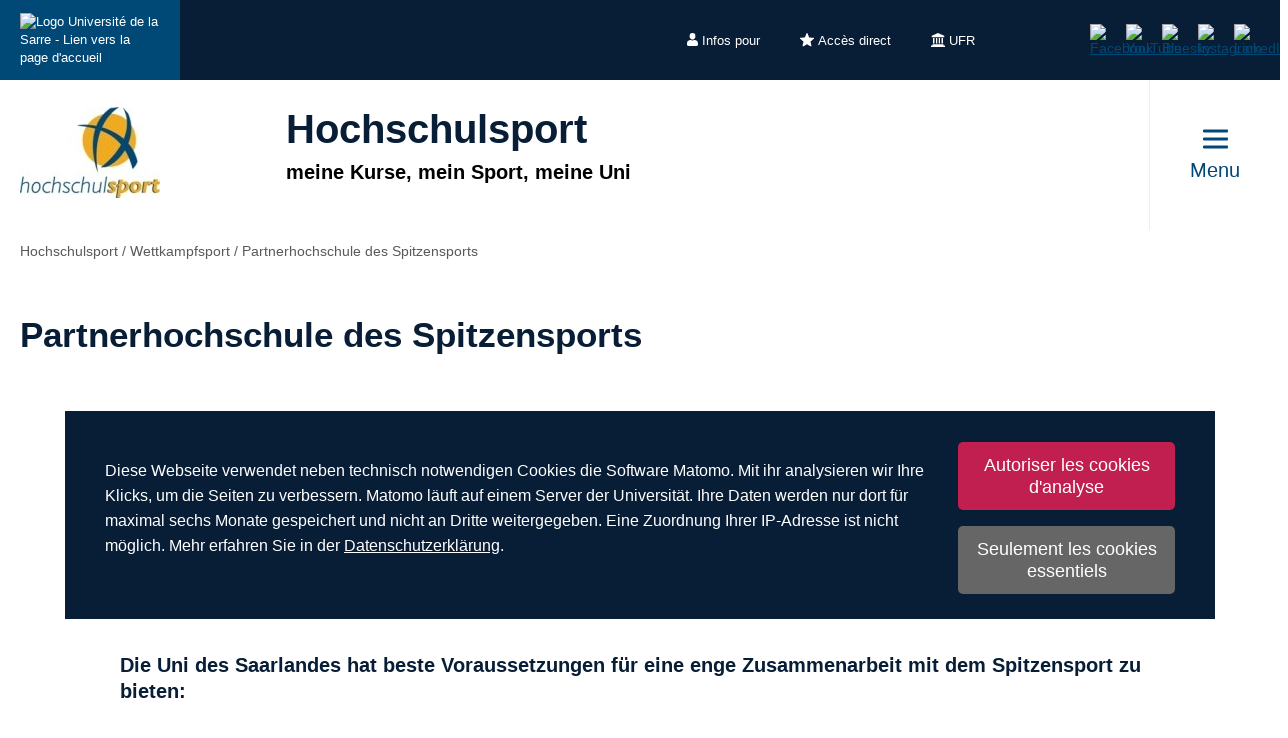

--- FILE ---
content_type: text/html; charset=utf-8
request_url: https://www.uni-saarland.de/fr/einrichtung/hochschulsport/wettkampfsport/partnerhochschule-des-spitzensports.html
body_size: 13064
content:
<!DOCTYPE html>
<html lang="fr">
<head>

<meta charset="utf-8">
<!-- 
	This website is powered by TYPO3 - inspiring people to share!
	TYPO3 is a free open source Content Management Framework initially created by Kasper Skaarhoj and licensed under GNU/GPL.
	TYPO3 is copyright 1998-2026 of Kasper Skaarhoj. Extensions are copyright of their respective owners.
	Information and contribution at https://typo3.org/
-->

<base href="https://www.uni-saarland.de">

<title>Partnerhochschule des Spitzensports | Hochschulsport | Universität des Saarlandes</title>
<meta http-equiv="x-ua-compatible" content="IE=edge">
<meta name="generator" content="TYPO3 CMS">
<meta name="viewport" content="width=device-width, initial-scale=1, viewport-fit=cover">
<meta name="robots" content="index,follow">
<meta name="author" content="Universität des Saarlandes">
<meta property="og:title" content="Partnerhochschule des Spitzensports">
<meta name="twitter:card" content="summary">
<meta name="apple-mobile-web-app-capable" content="no">

<script nonce=''>
            window.dataLayer = window.dataLayer || [];
            function gtag(){dataLayer.push(arguments);}
    
            gtag('consent', 'default', {
              'ad_storage': 'denied',
              'ad_user_data': 'denied',
              'ad_personalization': 'denied',
              'analytics_storage': 'denied'
            });
            </script>
            
<script id="om-cookie-consent" type="application/json">{"group-1":{"gtm":"matomo","cookie-1":{"body":["<!-- Matomo -->\n<script>\n   function isCorrectEnvironment() {\n       return window.TYPO3_ENV === 'Development\/Staging' || window.TYPO3_ENV === 'Development\/V12';\n   }\n  \n   if (!isCorrectEnvironment()) {\n       var _paq = window._paq = window._paq || [];\n           \/* tracker methods like \"setCustomDimension\" should be called before \"trackPageView\" *\/\n       _paq.push(['trackPageView']);\n       _paq.push(['enableLinkTracking']);\n       (function() {\n           var u=\"https:\/\/statistics.uni-saarland.de\/\";\n           _paq.push(['setTrackerUrl', u+'matomo.php']);\n           _paq.push(['setSiteId', '1']);\n           var d=document, g=d.createElement('script'), s=d.getElementsByTagName('script')[0];\n           g.async=true; g.src=u+'matomo.js'; s.parentNode.insertBefore(g,s);\n       })();\n   }\n   \n   if (isCorrectEnvironment()) {\n       var omCookieScript = document.getElementById('om-cookie-consent');\n       if (omCookieScript) {\n           omCookieScript.parentNode.removeChild(omCookieScript);\n       }\n   }\n<\/script>\n<!-- End Matomo Code -->"]}}}</script>
<link rel="preload" href="/typo3conf/ext/uni_saarland/Resources/Public/Fonts/Open-sans/OpenSans-Regular.woff2"
      as="font" type="font/woff2" crossorigin="anonymous">
<link rel="preload" href="/typo3conf/ext/uni_saarland/Resources/Public/Fonts/Open-sans/OpenSans-SemiBold.woff2"
      as="font" type="font/woff2" crossorigin="anonymous">
<link rel="preload" href="/typo3conf/ext/uni_saarland/Resources/Public/Fonts/Open-sans/OpenSans-ExtraBold.woff2"
      as="font" type="font/woff2" crossorigin="anonymous">
  
<link rel="preload" href="/typo3conf/ext/uni_saarland/Resources/Public/Fonts/Saarland-Icons/saarland-icons.woff"
      as="font" type="font/woff" crossorigin="anonymous">
      <link rel="icon" href="/typo3conf/ext/uni_saarland/Resources/Public/Icons/Favicon/favicon.ico">
      <link rel="apple-touch-icon" sizes="180x180" href="/typo3conf/ext/uni_saarland/Resources/Public/Icons/Favicon/apple-touch-icon.png">
      <link rel="icon" type="image/png" sizes="32x32" href="/typo3conf/ext/uni_saarland/Resources/Public/Icons/Favicon/favicon-32x32.png">
      <link rel="icon" type="image/png" sizes="16x16" href="/typo3conf/ext/uni_saarland/Resources/Public/Icons/Favicon/favicon-16x16.png">
      <link rel="manifest" href="/manifest.json">
      <link rel="mask-icon" href="/typo3conf/ext/uni_saarland/Resources/Public/Icons/Favicon/safari-pinned-tab.svg">
      <meta name="msapplication-TileColor" content="#da532c">
      <link rel="msapplication-config" href="/typo3conf/ext/uni_saarland/Resources/Public/Icons/Favicon/browserconfig.xml">
      <meta name="theme-color" content="#ffffff">
<link rel="canonical" href="https://www.uni-saarland.de/fr/einrichtung/hochschulsport/wettkampfsport/partnerhochschule-des-spitzensports.html"/>


<link rel="stylesheet" href="/typo3temp/assets/css/style.css?1769059811" media="all" outputstyle="compressed" formatter="WapplerSystems\WsScss\Formatter\Autoprefixer">



<script src="/typo3temp/assets/compressed/merged-573e20a1e08b0eff4bfbd97626f00123.js?1757566100"></script>

<!--###POSTJSMARKER###-->
</head>
<body>

    <div id="skiplinks">
    <a href="/fr/einrichtung/hochschulsport/wettkampfsport/partnerhochschule-des-spitzensports.html#content" class="sr-only sr-only-focusable">Aller au contenu</a>
    <a class="sr-only sr-only-focusable" href="/fr/chercher.html">Aller à la recherche</a>
    <a href="/fr/einrichtung/hochschulsport/wettkampfsport/partnerhochschule-des-spitzensports.html#footer" class="sr-only sr-only-focusable">Aller au bas de page</a>
    
</div>
    <div class="head">
        
    

    <header class="header central">
        
    
            <div class="header__top-bar header__top-bar--decentral">
                
    <div class="header__top-bar--back-wrapper">
        <a aria-label="Page d&#039;accueil de l&#039;université" class="header__top-bar--back-button" title="Universität des Saarlandes" href="/fr/accueil.html">
            <img class="logo--complete" alt="Logo Université de la Sarre - Lien vers la page d&#039;accueil" src="/typo3conf/ext/uni_saarland/Resources/Public/Images/UdS_Logo_weiss.svg" width="408" height="163" />
        </a>
        
    </div>

                
	
		<ul class="header__top-bar--meta-nav">
			
				
						<li class="header__top-bar--meta-nav-item meta-nav__has-sub">
							<a href="/fr/meta/infos.html">
								<img src="/fileadmin/upload/admin/info.svg" width="11" height="14" alt="" />Infos pour
							</a>
							<ul class="header__top-bar--meta-nav-submenu">
								
									
											<li><a href="/fr/formation/avant.html">Futurs étudiants</a></li>
										
								
									
											<li><a href="/fr/studieren/studienbeginn.html">Étudiants de premier semestre</a></li>
										
								
									
											<li><a href="/fr/formation/organisation.html">Étudiants avancés</a></li>
										
								
									
											<li><a href="/fr/formation/avant/scolaires.html">Lycéens</a></li>
										
								
									
											<li><a href="/fr/universite/actualite.html">Presse &amp; médias</a></li>
										
								
									
											<li><a href="/fr/recherche/culture.html">Entreprises</a></li>
										
								
									
											<li><a href="/fr/global/alumni.html">Anciens étudiants</a></li>
										
								
									
											<li><a href="/fr/intern.html">Personnels de l&#039;université</a></li>
										
								
							</ul>
						</li>
					
			
				
						<li class="header__top-bar--meta-nav-item meta-nav__has-sub">
							<a href="/fr/meta/direct.html">
								<img src="/fileadmin/upload/admin/stern.svg" width="14" height="14" alt="" />Accès direct
							</a>
							<ul class="header__top-bar--meta-nav-submenu">
								
									
											<li><a href="/fr/formation/formations.html">Filières d&#039;études</a></li>
										
								
									
											<li><a href="/fr/formation/inscription.html">Admission &amp; inscription</a></li>
										
								
									
											<li><a href="/fr/formation/organisation.html">Organisation des études</a></li>
										
								
									
											<li><a target="_blank" href="https://moodle.uni-saarland.de/" rel="noreferrer">Moodle</a></li>
										
								
									
											<li><a href="/fr/einrichtung/hochschulsport.html">Sport universitaire</a></li>
										
								
									
											<li><a href="/fr/service/zell.html">Formation au long de la vie</a></li>
										
								
									
											<li><a href="/fr/direction/ressources-humaines.html">Ressources humaines</a></li>
										
								
									
											<li><a href="/fr/administration/emplois.html">Recrutements</a></li>
										
								
									
											<li><a target="_blank" href="https://unisaarlandde.sharepoint.com/" rel="noreferrer">Intranet (SharePoint)</a></li>
										
								
							</ul>
						</li>
					
			
				
						<li class="header__top-bar--meta-nav-item meta-nav__has-sub">
							<a href="/fr/meta/ufr.html">
								<img src="/fileadmin/upload/admin/fak.svg" width="14" height="14" alt="" />UFR
							</a>
							<ul class="header__top-bar--meta-nav-submenu">
								
									
											<li><a href="/fr/universite/organisation/ufr.html">Toutes les UFR</a></li>
										
								
									
											<li><a href="/fr/fakultaet/hw.html">UFR HW</a></li>
										
								
									
											<li><a href="/fr/ufr/m.html">UFR M</a></li>
										
								
									
											<li><a href="/fr/ufr/mi.html">UFR MI</a></li>
										
								
									
											<li><a href="/fr/ufr/nt.html">UFR NT</a></li>
										
								
									
											<li><a href="/fr/fakultaet/p.html">UFR P</a></li>
										
								
									
											<li><a href="/fr/fakultaet/r.html">UFR R</a></li>
										
								
							</ul>
						</li>
					
			
		</ul>
	

                
    <a aria-label="Lancer la cherche" class="header__top-bar--search-icon" href="/fr/chercher.html">
    </a>

                



                
    
    <ul class="header__top-bar--socialmedia">
        
            
                <li>
                    <a title="Facebook" target="_blank" href="https://www.facebook.com/Saarland.University">
                        <img alt="Facebook" src="/typo3conf/ext/uni_saarland/Resources/Public/Icons/facebook.svg" width="8" height="16" />
                    </a>
                </li>
            
        
            
                <li>
                    <a title="YouTube" target="_blank" href="https://www.youtube.com/user/SaarlandUni">
                        <img alt="YouTube" src="/typo3conf/ext/uni_saarland/Resources/Public/Icons/youtube.svg" width="22" height="16" />
                    </a>
                </li>
            
        
            
                <li>
                    <a title="Bluesky" target="_blank" href="https://bsky.app/profile/uni-saarland.de">
                        <img alt="Bluesky" src="/typo3conf/ext/uni_saarland/Resources/Public/Icons/bluesky.svg" width="19" height="16" />
                    </a>
                </li>
            
        
            
                <li>
                    <a title="Instagram" target="_blank" href="https://www.instagram.com/uni_saarland/">
                        <img alt="Instagram" src="/typo3conf/ext/uni_saarland/Resources/Public/Icons/Instagram.svg" width="16" height="16" />
                    </a>
                </li>
            
        
            
                <li>
                    <a title="LinkedIn" target="_blank" href="https://de.linkedin.com/school/saarland-university/">
                        <img alt="LinkedIn" src="/typo3conf/ext/uni_saarland/Resources/Public/Icons/linkedin.svg" width="16" height="16" />
                    </a>
                </li>
            
        
    </ul>

            </div>
        

        
                
    <div class="header__main-bar">
        <div class="header__main-bar--logo-title-wrapper">
            
    
        <div class="header__main-bar--logo header__main-bar--logo--decentralized">
            <a href="/fr/einrichtung/hochschulsport.html">
                <img class="logo--complete" src="/fileadmin/upload/einrichtung/hochschulsport/logo.jpg" width="140" height="91" alt="" />
            </a>
        </div>
    
    <div class="header__main-bar--keinlogo header__main-bar--keinlogo--decentralized">
        <span></span>
    </div>

            
                <div class="header__main-bar--title">
                    <a href="/fr/einrichtung/hochschulsport.html">
                        <p class="h1">Hochschulsport</p>
                        <p class="h4">meine Kurse, mein Sport, meine Uni</p>
                    </a>
                </div>
            
        </div>
        
                <a href="#" class="burgericon burgericon--decentralized">
                    <div class="burgericon__button not-active">
                        <div class="icons">
                            <span></span>
                            <span></span>
                            <span></span>
                        </div>
                        <span class="title">Menu</span>
                    </div>
                </a>
            
        <div class="menu-layer">
    <button class="menu-layer__close-button" tabindex="0" title="Fermer le menu" aria-label="Fermer le menu" aria-haspopup="menu">&nbsp;</button>
     <div class="menu-layer__content-wrapper">
            <div class="menu-layer__top-navigation">
                <div class="menu-layer__left-content"></div>
                <div class="menu-layer__mid-content">
                    <div class="menu-layer__second-level-wrapper menu-layer__second-level-wrapper--open">
                        <div class="grid">
                            
                                <div class="grid__column grid__column--xs-3">
                                    <div class="menu-layer__menu-block menu-block ">
                                        <ul class="menu-block__list-lvl-2">
                                            <li class="menu-block__lvl-2-item  menu-block__lvl-2-item--has-sub">
                                                <a href="/fr/einrichtung/hochschulsport/sportangebot.html" title="Sportangebot" class="menu-block__lvl-2-link">
                                                    Sportangebot
                                                </a>
                                                <hr class="menu-block__hr" />
                                                
                                                    <ul class="menu-block__list-lvl-3">
                                                        
                                                            <li class="menu-block__lvl-3-item ">
                                                                <a href="/fr/einrichtung/hochschulsport/sportangebot/ferienprogrammsb.html" title="Ferienprogramm Saarbrücken" class="menu-block__lvl-3-link">
                                                                    Ferienprogramm Saarbrücken
                                                                </a>
                                                            </li>
                                                        
                                                            <li class="menu-block__lvl-3-item ">
                                                                <a href="/fr/einrichtung/hochschulsport/sportangebot/ferienprogrammhom.html" title="Ferienprogramm Homburg" class="menu-block__lvl-3-link">
                                                                    Ferienprogramm Homburg
                                                                </a>
                                                            </li>
                                                        
                                                            <li class="menu-block__lvl-3-item ">
                                                                <a href="/fr/einrichtung/hochschulsport/sportangebot/sportprogrammsb.html" title="Sportprogramm Saarbrücken" class="menu-block__lvl-3-link">
                                                                    Sportprogramm Saarbrücken
                                                                </a>
                                                            </li>
                                                        
                                                            <li class="menu-block__lvl-3-item ">
                                                                <a href="/fr/einrichtung/hochschulsport/sportangebot/sportprogrammhom.html" title="Sportprogramm Homburg" class="menu-block__lvl-3-link">
                                                                    Sportprogramm Homburg
                                                                </a>
                                                            </li>
                                                        
                                                            <li class="menu-block__lvl-3-item ">
                                                                <a href="/fr/einrichtung/hochschulsport/sportangebot/events.html" title="Workshops &amp; Events" class="menu-block__lvl-3-link">
                                                                    Workshops &amp; Events
                                                                </a>
                                                            </li>
                                                        
                                                            <li class="menu-block__lvl-3-item ">
                                                                <a href="/fr/einrichtung/hochschulsport/sportangebot/nutzerkarten.html" title="Nutzerkarten" class="menu-block__lvl-3-link">
                                                                    Nutzerkarten
                                                                </a>
                                                            </li>
                                                        
                                                            <li class="menu-block__lvl-3-item ">
                                                                <a href="/fr/einrichtung/hochschulsport/sportangebot/faq.html" title="Teilnahmebedingungen (FAQ)" class="menu-block__lvl-3-link">
                                                                    Teilnahmebedingungen (FAQ)
                                                                </a>
                                                            </li>
                                                        
                                                            <li class="menu-block__lvl-3-item  menu-block__lvl-3-item--has-sub">
                                                                <a href="/fr/einrichtung/hochschulsport/sportangebot/aussenanlagen.html" title="Außenanlagen" class="menu-block__lvl-3-link">
                                                                    Außenanlagen
                                                                </a>
                                                            </li>
                                                        
                                                            <li class="menu-block__lvl-3-item ">
                                                                <a href="/fr/einrichtung/hochschulsport/sportangebot/tischtennisschlaegerverleih-homburg.html" title="Tischtennisschlägerverleih Homburg" class="menu-block__lvl-3-link">
                                                                    Tischtennisschlägerverleih Homburg
                                                                </a>
                                                            </li>
                                                        
                                                    </ul>
                                                
                                            </li>
                                        </ul>
                                    </div>
                                </div>
                            
                                <div class="grid__column grid__column--xs-3">
                                    <div class="menu-layer__menu-block menu-block ">
                                        <ul class="menu-block__list-lvl-2">
                                            <li class="menu-block__lvl-2-item  menu-block__lvl-2-item--has-sub">
                                                <a href="/fr/einrichtung/hochschulsport/unifit.html" title="Uni-Fit Fitnessstudio" class="menu-block__lvl-2-link">
                                                    Uni-Fit Fitnessstudio
                                                </a>
                                                <hr class="menu-block__hr" />
                                                
                                                    <ul class="menu-block__list-lvl-3">
                                                        
                                                            <li class="menu-block__lvl-3-item ">
                                                                <a href="/fr/einrichtung/hochschulsport/unifit/oeffnungszeiten.html" title="Öffnungszeiten" class="menu-block__lvl-3-link">
                                                                    Öffnungszeiten
                                                                </a>
                                                            </li>
                                                        
                                                            <li class="menu-block__lvl-3-item ">
                                                                <a href="/fr/einrichtung/hochschulsport/unifit/tarife.html" title="Tarife und Teilnahme" class="menu-block__lvl-3-link">
                                                                    Tarife und Teilnahme
                                                                </a>
                                                            </li>
                                                        
                                                            <li class="menu-block__lvl-3-item ">
                                                                <a href="/fr/einrichtung/hochschulsport/unifit/anmeldung.html" title="Anmeldung" class="menu-block__lvl-3-link">
                                                                    Anmeldung
                                                                </a>
                                                            </li>
                                                        
                                                            <li class="menu-block__lvl-3-item ">
                                                                <a href="/fr/einrichtung/hochschulsport/unifit/kurse.html" title="Einführungskurse" class="menu-block__lvl-3-link">
                                                                    Einführungskurse
                                                                </a>
                                                            </li>
                                                        
                                                            <li class="menu-block__lvl-3-item ">
                                                                <a href="/fr/einrichtung/hochschulsport/unifit/zusatzangebote.html" title="Zusatzangebote" class="menu-block__lvl-3-link">
                                                                    Zusatzangebote
                                                                </a>
                                                            </li>
                                                        
                                                            <li class="menu-block__lvl-3-item ">
                                                                <a href="/fr/einrichtung/hochschulsport/unifit/philosophie.html" title="Unsere Philosophie" class="menu-block__lvl-3-link">
                                                                    Unsere Philosophie
                                                                </a>
                                                            </li>
                                                        
                                                            <li class="menu-block__lvl-3-item ">
                                                                <a href="/fr/einrichtung/hochschulsport/unifit/kontakt.html" title="Kontakt und Anfahrt" class="menu-block__lvl-3-link">
                                                                    Kontakt und Anfahrt
                                                                </a>
                                                            </li>
                                                        
                                                    </ul>
                                                
                                            </li>
                                        </ul>
                                    </div>
                                </div>
                            
                                <div class="grid__column grid__column--xs-3">
                                    <div class="menu-layer__menu-block menu-block ">
                                        <ul class="menu-block__list-lvl-2">
                                            <li class="menu-block__lvl-2-item  menu-block__lvl-2-item--has-sub">
                                                <a href="/fr/einrichtung/hochschulsport/uib.html" title="Uni in Bewegung – fit und gesund am Arbeitsplatz" class="menu-block__lvl-2-link">
                                                    Uni in Bewegung – fit und gesund am Arbeitsplatz
                                                </a>
                                                <hr class="menu-block__hr" />
                                                
                                                    <ul class="menu-block__list-lvl-3">
                                                        
                                                            <li class="menu-block__lvl-3-item ">
                                                                <a href="/fr/einrichtung/hochschulsport/uib/kursangebot-im-wintersemester.html" title="Kursangebot im Wintersemester 2025/26" class="menu-block__lvl-3-link">
                                                                    Kursangebot im Wintersemester 2025/26
                                                                </a>
                                                            </li>
                                                        
                                                            <li class="menu-block__lvl-3-item ">
                                                                <a href="/fr/einrichtung/hochschulsport/uib/flexikurse.html" title="Flexikurse" class="menu-block__lvl-3-link">
                                                                    Flexikurse
                                                                </a>
                                                            </li>
                                                        
                                                            <li class="menu-block__lvl-3-item ">
                                                                <a href="/fr/einrichtung/hochschulsport/uib/aktivpass.html" title="Uni-Aktivpass" class="menu-block__lvl-3-link">
                                                                    Uni-Aktivpass
                                                                </a>
                                                            </li>
                                                        
                                                            <li class="menu-block__lvl-3-item ">
                                                                <a href="/fr/einrichtung/hochschulsport/uib/entwicklung.html" title="Entwicklung" class="menu-block__lvl-3-link">
                                                                    Entwicklung
                                                                </a>
                                                            </li>
                                                        
                                                    </ul>
                                                
                                            </li>
                                        </ul>
                                    </div>
                                </div>
                            
                                <div class="grid__column grid__column--xs-3">
                                    <div class="menu-layer__menu-block menu-block ">
                                        <ul class="menu-block__list-lvl-2">
                                            <li class="menu-block__lvl-2-item  menu-block__lvl-2-item--has-sub">
                                                <a href="/fr/einrichtung/hochschulsport/bewegungswelt-campus.html" title="Bewegungswelt Campus" class="menu-block__lvl-2-link">
                                                    Bewegungswelt Campus
                                                </a>
                                                <hr class="menu-block__hr" />
                                                
                                                    <ul class="menu-block__list-lvl-3">
                                                        
                                                            <li class="menu-block__lvl-3-item  menu-block__lvl-3-item--has-sub">
                                                                <a href="/fr/einrichtung/hochschulsport/bewegungswelt-campus/cib.html" title="Campus in Bewegung – Fitnessparcours" class="menu-block__lvl-3-link">
                                                                    Campus in Bewegung – Fitnessparcours
                                                                </a>
                                                            </li>
                                                        
                                                            <li class="menu-block__lvl-3-item  menu-block__lvl-3-item--has-sub">
                                                                <a href="/fr/einrichtung/hochschulsport/bewegungswelt-campus/hsponline.html" title="Hochschulsport Online - Fit am Schreibtisch" class="menu-block__lvl-3-link">
                                                                    Hochschulsport Online - Fit am Schreibtisch
                                                                </a>
                                                            </li>
                                                        
                                                            <li class="menu-block__lvl-3-item ">
                                                                <a href="/fr/einrichtung/hochschulsport/bewegungswelt-campus/shortbreak-sportbreak.html" title="ShortBreak – SportBreak" class="menu-block__lvl-3-link">
                                                                    ShortBreak – SportBreak
                                                                </a>
                                                            </li>
                                                        
                                                    </ul>
                                                
                                            </li>
                                        </ul>
                                    </div>
                                </div>
                            
                                <div class="grid__column grid__column--xs-3">
                                    <div class="menu-layer__menu-block menu-block ">
                                        <ul class="menu-block__list-lvl-2">
                                            <li class="menu-block__lvl-2-item  menu-block__lvl-2-item--has-sub">
                                                <a href="/fr/einrichtung/hochschulsport/fit4more.html" title="fit4more – gesund studieren" class="menu-block__lvl-2-link">
                                                    fit4more – gesund studieren
                                                </a>
                                                <hr class="menu-block__hr" />
                                                
                                                    <ul class="menu-block__list-lvl-3">
                                                        
                                                            <li class="menu-block__lvl-3-item ">
                                                                <a href="/fr/einrichtung/hochschulsport/fit4more/modulzertifikat-gesundheitskompetenzen.html" title="Modulzertifikat: Gesundheitskompetenzen" class="menu-block__lvl-3-link">
                                                                    Modulzertifikat: Gesundheitskompetenzen
                                                                </a>
                                                            </li>
                                                        
                                                            <li class="menu-block__lvl-3-item ">
                                                                <a href="/fr/einrichtung/hochschulsport/fit4more/up-haeng-zone.html" title="Up-hÄng-Zone" class="menu-block__lvl-3-link">
                                                                    Up-hÄng-Zone
                                                                </a>
                                                            </li>
                                                        
                                                            <li class="menu-block__lvl-3-item  menu-block__lvl-3-item--has-sub">
                                                                <a href="/fr/einrichtung/hochschulsport/fit4more/fahrrad.html" title="FAHR RAD!" class="menu-block__lvl-3-link">
                                                                    FAHR RAD!
                                                                </a>
                                                            </li>
                                                        
                                                            <li class="menu-block__lvl-3-item ">
                                                                <a href="/fr/einrichtung/hochschulsport/fit4more/kurse-und-veranstaltungen.html" title="Kurse und Veranstaltungen" class="menu-block__lvl-3-link">
                                                                    Kurse und Veranstaltungen
                                                                </a>
                                                            </li>
                                                        
                                                            <li class="menu-block__lvl-3-item ">
                                                                <a href="/fr/einrichtung/hochschulsport/fit4more/das-projekt.html" title="Das Projekt" class="menu-block__lvl-3-link">
                                                                    Das Projekt
                                                                </a>
                                                            </li>
                                                        
                                                            <li class="menu-block__lvl-3-item ">
                                                                <a href="/fr/einrichtung/hochschulsport/fit4more/instagram.html" title="Instagram" class="menu-block__lvl-3-link">
                                                                    Instagram
                                                                </a>
                                                            </li>
                                                        
                                                    </ul>
                                                
                                            </li>
                                        </ul>
                                    </div>
                                </div>
                            
                                <div class="grid__column grid__column--xs-3">
                                    <div class="menu-layer__menu-block menu-block ">
                                        <ul class="menu-block__list-lvl-2">
                                            <li class="menu-block__lvl-2-item  menu-block__lvl-2-item--has-sub menu-block__lvl-2-item--active">
                                                <a href="/fr/einrichtung/hochschulsport/wettkampfsport.html" title="Wettkampfsport" class="menu-block__lvl-2-link">
                                                    Wettkampfsport
                                                </a>
                                                <hr class="menu-block__hr" />
                                                
                                                    <ul class="menu-block__list-lvl-3">
                                                        
                                                            <li class="menu-block__lvl-3-item  menu-block__lvl-3-item--has-sub">
                                                                <a href="/fr/einrichtung/hochschulsport/wettkampfsport/ergebnisse.html" title="Ergebnisse Wettkampfsport" class="menu-block__lvl-3-link">
                                                                    Ergebnisse Wettkampfsport
                                                                </a>
                                                            </li>
                                                        
                                                            <li class="menu-block__lvl-3-item  menu-block__lvl-3-item--active menu-block__lvl-3-item--current">
                                                                <a href="/fr/einrichtung/hochschulsport/wettkampfsport/partnerhochschule-des-spitzensports.html" title="Partnerhochschule des Spitzensports" class="menu-block__lvl-3-link">
                                                                    Partnerhochschule des Spitzensports
                                                                </a>
                                                            </li>
                                                        
                                                    </ul>
                                                
                                            </li>
                                        </ul>
                                    </div>
                                </div>
                            
                                <div class="grid__column grid__column--xs-3">
                                    <div class="menu-layer__menu-block menu-block ">
                                        <ul class="menu-block__list-lvl-2">
                                            <li class="menu-block__lvl-2-item  menu-block__lvl-2-item--has-sub">
                                                <a href="/fr/einrichtung/hochschulsport/service.html" title="Bilder, Newsletter und Presse" class="menu-block__lvl-2-link">
                                                    Bilder, Newsletter und Presse
                                                </a>
                                                <hr class="menu-block__hr" />
                                                
                                                    <ul class="menu-block__list-lvl-3">
                                                        
                                                            <li class="menu-block__lvl-3-item  menu-block__lvl-3-item--has-sub">
                                                                <a href="/fr/einrichtung/hochschulsport/service/bilder.html" title="Bildergalerien" class="menu-block__lvl-3-link">
                                                                    Bildergalerien
                                                                </a>
                                                            </li>
                                                        
                                                            <li class="menu-block__lvl-3-item  menu-block__lvl-3-item--has-sub">
                                                                <a href="/fr/einrichtung/hochschulsport/service/bilderarchiv.html" title="Bilderarchiv" class="menu-block__lvl-3-link">
                                                                    Bilderarchiv
                                                                </a>
                                                            </li>
                                                        
                                                            <li class="menu-block__lvl-3-item ">
                                                                <a href="/fr/einrichtung/hochschulsport/service/newsletter.html" title="Newsletter" class="menu-block__lvl-3-link">
                                                                    Newsletter
                                                                </a>
                                                            </li>
                                                        
                                                            <li class="menu-block__lvl-3-item ">
                                                                <a href="/fr/einrichtung/hochschulsport/service/presse.html" title="Pressemitteilungen" class="menu-block__lvl-3-link">
                                                                    Pressemitteilungen
                                                                </a>
                                                            </li>
                                                        
                                                    </ul>
                                                
                                            </li>
                                        </ul>
                                    </div>
                                </div>
                            
                                <div class="grid__column grid__column--xs-3">
                                    <div class="menu-layer__menu-block menu-block ">
                                        <ul class="menu-block__list-lvl-2">
                                            <li class="menu-block__lvl-2-item  menu-block__lvl-2-item--has-sub">
                                                <a href="/fr/einrichtung/hochschulsport/kontakt.html" title="Kontakt und Öffnungszeiten" class="menu-block__lvl-2-link">
                                                    Kontakt und Öffnungszeiten
                                                </a>
                                                <hr class="menu-block__hr" />
                                                
                                                    <ul class="menu-block__list-lvl-3">
                                                        
                                                            <li class="menu-block__lvl-3-item ">
                                                                <a href="/fr/einrichtung/hochschulsport/kontakt/uebungsleiterin-werden.html" title="Werde Teil des Hochschulsports! Bewirb dich jetzt!" class="menu-block__lvl-3-link">
                                                                    Werde Teil des Hochschulsports! Bewirb dich jetzt!
                                                                </a>
                                                            </li>
                                                        
                                                            <li class="menu-block__lvl-3-item ">
                                                                <a href="/fr/einrichtung/hochschulsport/kontakt/team.html" title="Hochschulsport-Team" class="menu-block__lvl-3-link">
                                                                    Hochschulsport-Team
                                                                </a>
                                                            </li>
                                                        
                                                            <li class="menu-block__lvl-3-item ">
                                                                <a href="/fr/einrichtung/hochschulsport/kontakt/uebungsleiter.html" title="Übungsleiterinnen und Übungsleiter" class="menu-block__lvl-3-link">
                                                                    Übungsleiterinnen und Übungsleiter
                                                                </a>
                                                            </li>
                                                        
                                                            <li class="menu-block__lvl-3-item  menu-block__lvl-3-item--has-sub">
                                                                <a href="/fr/einrichtung/hochschulsport/kontakt/aufgaben.html" title="Aufgaben des Hochschulsportzentrums" class="menu-block__lvl-3-link">
                                                                    Aufgaben des Hochschulsportzentrums
                                                                </a>
                                                            </li>
                                                        
                                                            <li class="menu-block__lvl-3-item ">
                                                                <a href="/fr/einrichtung/hochschulsport/kontakt/taetigkeitsberichte.html" title="Tätigkeitsberichte des Hochschulsportzentrums" class="menu-block__lvl-3-link">
                                                                    Tätigkeitsberichte des Hochschulsportzentrums
                                                                </a>
                                                            </li>
                                                        
                                                    </ul>
                                                
                                            </li>
                                        </ul>
                                    </div>
                                </div>
                            
                        </div>
                    </div>
                </div>
                <div class="menu-layer__right-content"></div>
            </div>
        </div>
    </div>
    
        
    
    <div class="mobile-menu-layer mobile-menu-layer--decentralized">
        <div class="mobile-menu-layer__content-wrapper">
            <div class="mobile-menu-layer__lang-switch-wrapper">
                



            </div>
            <div class="mobile-menu-layer__meta-buttons-wrapper">
                
    
        <ul class="mobile-meta-nav">
            
                <li class="mobile-meta-nav__item">
                    <a class="mobile-meta-nav__link" href="/fr/meta/infos.html">
                        
                                <div class="mobile-meta-nav__link-icon">
                                    <img src="/fileadmin/upload/admin/info.svg" width="30" height="30" alt="" />
                                </div>
                                <span class="mobile-meta-nav__link-title">
                                    Infos pour
                                </span>
                            
                    </a>
                </li>
            
                <li class="mobile-meta-nav__item">
                    <a class="mobile-meta-nav__link" href="/fr/meta/direct.html">
                        
                                <div class="mobile-meta-nav__link-icon">
                                    <img src="/fileadmin/upload/admin/stern.svg" width="30" height="30" alt="" />
                                </div>
                                <span class="mobile-meta-nav__link-title">
                                    Accès direct
                                </span>
                            
                    </a>
                </li>
            
                <li class="mobile-meta-nav__item">
                    <a class="mobile-meta-nav__link" href="/fr/meta/ufr.html">
                        
                                <div class="mobile-meta-nav__link-icon">
                                    <img src="/fileadmin/upload/admin/fak.svg" width="30" height="30" alt="" />
                                </div>
                                <span class="mobile-meta-nav__link-title">
                                    UFR
                                </span>
                            
                    </a>
                </li>
            
            <li class="mobile-meta-nav__item">
                <a class="mobile-meta-nav__link" href="/fr/chercher.html">
                    <div class="mobile-meta-nav__link-icon">
                        <img src="/typo3conf/ext/uni_saarland/Resources/Public/Icons/Suche-White.svg" width="30" height="30" alt="" />
                    </div>
                    <span class="mobile-meta-nav__link-title">
                        Recherche
                    </span>
                </a>
            </li>
        </ul>
    

            </div>
            <div class="mobile-menu-layer__navivation-wrapper">
                
    <div class="mobilemenu-wrapper">
        <nav id="mobile-menu">
            <ul class="mobilemenu-list">
                
                    <li class="mobilemenu-list__item">

                        
                                <a class="mobilemenu-list__link" href="/fr/einrichtung/hochschulsport/sportangebot.html" title="Sportangebot">Sportangebot</a>
                                
    <ul class="mobilemenu-list">
        <li class="mobilemenu-list__item mobilemenu-list__title">
            <a class="mobilemenu-list__link mobilemenu-list__link--mobile" href="/fr/einrichtung/hochschulsport/sportangebot.html" title="Sportangebot">
            <span>Sportangebot</span>
            </a>
        </li>
        
            <li class="mobilemenu-list__item">
                <a class="mobilemenu-list__link mobilemenu-list__link--mobile" href="/fr/einrichtung/hochschulsport/sportangebot/ferienprogrammsb.html" title="Ferienprogramm Saarbrücken">Ferienprogramm Saarbrücken</a>
            </li>
        
            <li class="mobilemenu-list__item">
                <a class="mobilemenu-list__link mobilemenu-list__link--mobile" href="/fr/einrichtung/hochschulsport/sportangebot/ferienprogrammhom.html" title="Ferienprogramm Homburg">Ferienprogramm Homburg</a>
            </li>
        
            <li class="mobilemenu-list__item">
                <a class="mobilemenu-list__link mobilemenu-list__link--mobile" href="/fr/einrichtung/hochschulsport/sportangebot/sportprogrammsb.html" title="Sportprogramm Saarbrücken">Sportprogramm Saarbrücken</a>
            </li>
        
            <li class="mobilemenu-list__item">
                <a class="mobilemenu-list__link mobilemenu-list__link--mobile" href="/fr/einrichtung/hochschulsport/sportangebot/sportprogrammhom.html" title="Sportprogramm Homburg">Sportprogramm Homburg</a>
            </li>
        
            <li class="mobilemenu-list__item">
                <a class="mobilemenu-list__link mobilemenu-list__link--mobile" href="/fr/einrichtung/hochschulsport/sportangebot/events.html" title="Workshops &amp; Events">Workshops &amp; Events</a>
            </li>
        
            <li class="mobilemenu-list__item">
                <a class="mobilemenu-list__link mobilemenu-list__link--mobile" href="/fr/einrichtung/hochschulsport/sportangebot/nutzerkarten.html" title="Nutzerkarten">Nutzerkarten</a>
            </li>
        
            <li class="mobilemenu-list__item">
                <a class="mobilemenu-list__link mobilemenu-list__link--mobile" href="/fr/einrichtung/hochschulsport/sportangebot/faq.html" title="Teilnahmebedingungen (FAQ)">Teilnahmebedingungen (FAQ)</a>
            </li>
        
            <li class="mobilemenu-list__item">
                <a class="mobilemenu-list__link mobilemenu-list__link--mobile" href="/fr/einrichtung/hochschulsport/sportangebot/aussenanlagen.html" title="Außenanlagen">Außenanlagen</a>
            </li>
        
            <li class="mobilemenu-list__item">
                <a class="mobilemenu-list__link mobilemenu-list__link--mobile" href="/fr/einrichtung/hochschulsport/sportangebot/tischtennisschlaegerverleih-homburg.html" title="Tischtennisschlägerverleih Homburg">Tischtennisschlägerverleih Homburg</a>
            </li>
        
    </ul>

                            
                    </li>
                
                    <li class="mobilemenu-list__item">

                        
                                <a class="mobilemenu-list__link" href="/fr/einrichtung/hochschulsport/unifit.html" title="Uni-Fit Fitnessstudio">Uni-Fit Fitnessstudio</a>
                                
    <ul class="mobilemenu-list">
        <li class="mobilemenu-list__item mobilemenu-list__title">
            <a class="mobilemenu-list__link mobilemenu-list__link--mobile" href="/fr/einrichtung/hochschulsport/unifit.html" title="Uni-Fit Fitnessstudio">
            <span>Uni-Fit Fitnessstudio</span>
            </a>
        </li>
        
            <li class="mobilemenu-list__item">
                <a class="mobilemenu-list__link mobilemenu-list__link--mobile" href="/fr/einrichtung/hochschulsport/unifit/oeffnungszeiten.html" title="Öffnungszeiten">Öffnungszeiten</a>
            </li>
        
            <li class="mobilemenu-list__item">
                <a class="mobilemenu-list__link mobilemenu-list__link--mobile" href="/fr/einrichtung/hochschulsport/unifit/tarife.html" title="Tarife und Teilnahme">Tarife und Teilnahme</a>
            </li>
        
            <li class="mobilemenu-list__item">
                <a class="mobilemenu-list__link mobilemenu-list__link--mobile" href="/fr/einrichtung/hochschulsport/unifit/anmeldung.html" title="Anmeldung">Anmeldung</a>
            </li>
        
            <li class="mobilemenu-list__item">
                <a class="mobilemenu-list__link mobilemenu-list__link--mobile" href="/fr/einrichtung/hochschulsport/unifit/kurse.html" title="Einführungskurse">Einführungskurse</a>
            </li>
        
            <li class="mobilemenu-list__item">
                <a class="mobilemenu-list__link mobilemenu-list__link--mobile" href="/fr/einrichtung/hochschulsport/unifit/zusatzangebote.html" title="Zusatzangebote">Zusatzangebote</a>
            </li>
        
            <li class="mobilemenu-list__item">
                <a class="mobilemenu-list__link mobilemenu-list__link--mobile" href="/fr/einrichtung/hochschulsport/unifit/philosophie.html" title="Unsere Philosophie">Unsere Philosophie</a>
            </li>
        
            <li class="mobilemenu-list__item">
                <a class="mobilemenu-list__link mobilemenu-list__link--mobile" href="/fr/einrichtung/hochschulsport/unifit/kontakt.html" title="Kontakt und Anfahrt">Kontakt und Anfahrt</a>
            </li>
        
    </ul>

                            
                    </li>
                
                    <li class="mobilemenu-list__item">

                        
                                <a class="mobilemenu-list__link" href="/fr/einrichtung/hochschulsport/uib.html" title="Uni in Bewegung – fit und gesund am Arbeitsplatz">Uni in Bewegung – fit und gesund am Arbeitsplatz</a>
                                
    <ul class="mobilemenu-list">
        <li class="mobilemenu-list__item mobilemenu-list__title">
            <a class="mobilemenu-list__link mobilemenu-list__link--mobile" href="/fr/einrichtung/hochschulsport/uib.html" title="Uni in Bewegung – fit und gesund am Arbeitsplatz">
            <span>Uni in Bewegung – fit und gesund am Arbeitsplatz</span>
            </a>
        </li>
        
            <li class="mobilemenu-list__item">
                <a class="mobilemenu-list__link mobilemenu-list__link--mobile" href="/fr/einrichtung/hochschulsport/uib/kursangebot-im-wintersemester.html" title="Kursangebot im Wintersemester 2025/26">Kursangebot im Wintersemester 2025/26</a>
            </li>
        
            <li class="mobilemenu-list__item">
                <a class="mobilemenu-list__link mobilemenu-list__link--mobile" href="/fr/einrichtung/hochschulsport/uib/flexikurse.html" title="Flexikurse">Flexikurse</a>
            </li>
        
            <li class="mobilemenu-list__item">
                <a class="mobilemenu-list__link mobilemenu-list__link--mobile" href="/fr/einrichtung/hochschulsport/uib/aktivpass.html" title="Uni-Aktivpass">Uni-Aktivpass</a>
            </li>
        
            <li class="mobilemenu-list__item">
                <a class="mobilemenu-list__link mobilemenu-list__link--mobile" href="/fr/einrichtung/hochschulsport/uib/entwicklung.html" title="Entwicklung">Entwicklung</a>
            </li>
        
    </ul>

                            
                    </li>
                
                    <li class="mobilemenu-list__item">

                        
                                <a class="mobilemenu-list__link" href="/fr/einrichtung/hochschulsport/bewegungswelt-campus.html" title="Bewegungswelt Campus">Bewegungswelt Campus</a>
                                
    <ul class="mobilemenu-list">
        <li class="mobilemenu-list__item mobilemenu-list__title">
            <a class="mobilemenu-list__link mobilemenu-list__link--mobile" href="/fr/einrichtung/hochschulsport/bewegungswelt-campus.html" title="Bewegungswelt Campus">
            <span>Bewegungswelt Campus</span>
            </a>
        </li>
        
            <li class="mobilemenu-list__item">
                <a class="mobilemenu-list__link mobilemenu-list__link--mobile" href="/fr/einrichtung/hochschulsport/bewegungswelt-campus/cib.html" title="Campus in Bewegung – Fitnessparcours">Campus in Bewegung – Fitnessparcours</a>
            </li>
        
            <li class="mobilemenu-list__item">
                <a class="mobilemenu-list__link mobilemenu-list__link--mobile" href="/fr/einrichtung/hochschulsport/bewegungswelt-campus/hsponline.html" title="Hochschulsport Online - Fit am Schreibtisch">Hochschulsport Online - Fit am Schreibtisch</a>
            </li>
        
            <li class="mobilemenu-list__item">
                <a class="mobilemenu-list__link mobilemenu-list__link--mobile" href="/fr/einrichtung/hochschulsport/bewegungswelt-campus/shortbreak-sportbreak.html" title="ShortBreak – SportBreak">ShortBreak – SportBreak</a>
            </li>
        
    </ul>

                            
                    </li>
                
                    <li class="mobilemenu-list__item">

                        
                                <a class="mobilemenu-list__link" href="/fr/einrichtung/hochschulsport/fit4more.html" title="fit4more – gesund studieren">fit4more – gesund studieren</a>
                                
    <ul class="mobilemenu-list">
        <li class="mobilemenu-list__item mobilemenu-list__title">
            <a class="mobilemenu-list__link mobilemenu-list__link--mobile" href="/fr/einrichtung/hochschulsport/fit4more.html" title="fit4more – gesund studieren">
            <span>fit4more – gesund studieren</span>
            </a>
        </li>
        
            <li class="mobilemenu-list__item">
                <a class="mobilemenu-list__link mobilemenu-list__link--mobile" href="/fr/einrichtung/hochschulsport/fit4more/modulzertifikat-gesundheitskompetenzen.html" title="Modulzertifikat: Gesundheitskompetenzen">Modulzertifikat: Gesundheitskompetenzen</a>
            </li>
        
            <li class="mobilemenu-list__item">
                <a class="mobilemenu-list__link mobilemenu-list__link--mobile" href="/fr/einrichtung/hochschulsport/fit4more/up-haeng-zone.html" title="Up-hÄng-Zone">Up-hÄng-Zone</a>
            </li>
        
            <li class="mobilemenu-list__item">
                <a class="mobilemenu-list__link mobilemenu-list__link--mobile" href="/fr/einrichtung/hochschulsport/fit4more/fahrrad.html" title="FAHR RAD!">FAHR RAD!</a>
            </li>
        
            <li class="mobilemenu-list__item">
                <a class="mobilemenu-list__link mobilemenu-list__link--mobile" href="/fr/einrichtung/hochschulsport/fit4more/kurse-und-veranstaltungen.html" title="Kurse und Veranstaltungen">Kurse und Veranstaltungen</a>
            </li>
        
            <li class="mobilemenu-list__item">
                <a class="mobilemenu-list__link mobilemenu-list__link--mobile" href="/fr/einrichtung/hochschulsport/fit4more/das-projekt.html" title="Das Projekt">Das Projekt</a>
            </li>
        
            <li class="mobilemenu-list__item">
                <a class="mobilemenu-list__link mobilemenu-list__link--mobile" href="/fr/einrichtung/hochschulsport/fit4more/instagram.html" title="Instagram">Instagram</a>
            </li>
        
    </ul>

                            
                    </li>
                
                    <li class="mobilemenu-list__item mobilemenu-list__item--active">

                        
                                <a class="mobilemenu-list__link" href="/fr/einrichtung/hochschulsport/wettkampfsport.html" title="Wettkampfsport">Wettkampfsport</a>
                                
    <ul class="mobilemenu-list">
        <li class="mobilemenu-list__item mobilemenu-list__title">
            <a class="mobilemenu-list__link mobilemenu-list__link--mobile" href="/fr/einrichtung/hochschulsport/wettkampfsport.html" title="Wettkampfsport">
            <span>Wettkampfsport</span>
            </a>
        </li>
        
            <li class="mobilemenu-list__item">
                <a class="mobilemenu-list__link mobilemenu-list__link--mobile" href="/fr/einrichtung/hochschulsport/wettkampfsport/ergebnisse.html" title="Ergebnisse Wettkampfsport">Ergebnisse Wettkampfsport</a>
            </li>
        
            <li class="mobilemenu-list__item mobilemenu-list__item--active mobilemenu-list__item--current">
                <a class="mobilemenu-list__link mobilemenu-list__link--mobile" href="/fr/einrichtung/hochschulsport/wettkampfsport/partnerhochschule-des-spitzensports.html" title="Partnerhochschule des Spitzensports">Partnerhochschule des Spitzensports</a>
            </li>
        
    </ul>

                            
                    </li>
                
                    <li class="mobilemenu-list__item">

                        
                                <a class="mobilemenu-list__link" href="/fr/einrichtung/hochschulsport/service.html" title="Bilder, Newsletter und Presse">Bilder, Newsletter und Presse</a>
                                
    <ul class="mobilemenu-list">
        <li class="mobilemenu-list__item mobilemenu-list__title">
            <a class="mobilemenu-list__link mobilemenu-list__link--mobile" href="/fr/einrichtung/hochschulsport/service.html" title="Bilder, Newsletter und Presse">
            <span>Bilder, Newsletter und Presse</span>
            </a>
        </li>
        
            <li class="mobilemenu-list__item">
                <a class="mobilemenu-list__link mobilemenu-list__link--mobile" href="/fr/einrichtung/hochschulsport/service/bilder.html" title="Bildergalerien">Bildergalerien</a>
            </li>
        
            <li class="mobilemenu-list__item">
                <a class="mobilemenu-list__link mobilemenu-list__link--mobile" href="/fr/einrichtung/hochschulsport/service/bilderarchiv.html" title="Bilderarchiv">Bilderarchiv</a>
            </li>
        
            <li class="mobilemenu-list__item">
                <a class="mobilemenu-list__link mobilemenu-list__link--mobile" href="/fr/einrichtung/hochschulsport/service/newsletter.html" title="Newsletter">Newsletter</a>
            </li>
        
            <li class="mobilemenu-list__item">
                <a class="mobilemenu-list__link mobilemenu-list__link--mobile" href="/fr/einrichtung/hochschulsport/service/presse.html" title="Pressemitteilungen">Pressemitteilungen</a>
            </li>
        
    </ul>

                            
                    </li>
                
                    <li class="mobilemenu-list__item">

                        
                                <a class="mobilemenu-list__link" href="/fr/einrichtung/hochschulsport/kontakt.html" title="Kontakt und Öffnungszeiten">Kontakt und Öffnungszeiten</a>
                                
    <ul class="mobilemenu-list">
        <li class="mobilemenu-list__item mobilemenu-list__title">
            <a class="mobilemenu-list__link mobilemenu-list__link--mobile" href="/fr/einrichtung/hochschulsport/kontakt.html" title="Kontakt und Öffnungszeiten">
            <span>Kontakt und Öffnungszeiten</span>
            </a>
        </li>
        
            <li class="mobilemenu-list__item">
                <a class="mobilemenu-list__link mobilemenu-list__link--mobile" href="/fr/einrichtung/hochschulsport/kontakt/uebungsleiterin-werden.html" title="Werde Teil des Hochschulsports! Bewirb dich jetzt!">Werde Teil des Hochschulsports! Bewirb dich jetzt!</a>
            </li>
        
            <li class="mobilemenu-list__item">
                <a class="mobilemenu-list__link mobilemenu-list__link--mobile" href="/fr/einrichtung/hochschulsport/kontakt/team.html" title="Hochschulsport-Team">Hochschulsport-Team</a>
            </li>
        
            <li class="mobilemenu-list__item">
                <a class="mobilemenu-list__link mobilemenu-list__link--mobile" href="/fr/einrichtung/hochschulsport/kontakt/uebungsleiter.html" title="Übungsleiterinnen und Übungsleiter">Übungsleiterinnen und Übungsleiter</a>
            </li>
        
            <li class="mobilemenu-list__item">
                <a class="mobilemenu-list__link mobilemenu-list__link--mobile" href="/fr/einrichtung/hochschulsport/kontakt/aufgaben.html" title="Aufgaben des Hochschulsportzentrums">Aufgaben des Hochschulsportzentrums</a>
            </li>
        
            <li class="mobilemenu-list__item">
                <a class="mobilemenu-list__link mobilemenu-list__link--mobile" href="/fr/einrichtung/hochschulsport/kontakt/taetigkeitsberichte.html" title="Tätigkeitsberichte des Hochschulsportzentrums">Tätigkeitsberichte des Hochschulsportzentrums</a>
            </li>
        
    </ul>

                            
                    </li>
                
            </ul>
        </nav>
    </div>

            </div>
            <div class="mobile-menu-layer__social-nav-wrapper">
                
    
    <ul class="header__top-bar--socialmedia">
        
            
                <li>
                    <a title="Facebook" target="_blank" href="https://www.facebook.com/Saarland.University">
                        <img alt="Facebook" src="/typo3conf/ext/uni_saarland/Resources/Public/Icons/facebook.svg" width="8" height="16" />
                    </a>
                </li>
            
        
            
                <li>
                    <a title="YouTube" target="_blank" href="https://www.youtube.com/user/SaarlandUni">
                        <img alt="YouTube" src="/typo3conf/ext/uni_saarland/Resources/Public/Icons/youtube.svg" width="22" height="16" />
                    </a>
                </li>
            
        
            
                <li>
                    <a title="Bluesky" target="_blank" href="https://bsky.app/profile/uni-saarland.de">
                        <img alt="Bluesky" src="/typo3conf/ext/uni_saarland/Resources/Public/Icons/bluesky.svg" width="19" height="16" />
                    </a>
                </li>
            
        
            
                <li>
                    <a title="Instagram" target="_blank" href="https://www.instagram.com/uni_saarland/">
                        <img alt="Instagram" src="/typo3conf/ext/uni_saarland/Resources/Public/Icons/Instagram.svg" width="16" height="16" />
                    </a>
                </li>
            
        
            
                <li>
                    <a title="LinkedIn" target="_blank" href="https://de.linkedin.com/school/saarland-university/">
                        <img alt="LinkedIn" src="/typo3conf/ext/uni_saarland/Resources/Public/Icons/linkedin.svg" width="16" height="16" />
                    </a>
                </li>
            
        
    </ul>

            </div>
        </div>
    </div>









    </div>

            

    </header>

    
            <div class="header-stage">
                


            </div>
        


    </div>
    <div class="content" id="content" role="main">
        
	
	
		
    <ul itemscope itemtype="https://schema.org/BreadcrumbList" class="breadcrumb" >
        
            <li itemprop="itemListElement" itemscope itemtype="https://schema.org/ListItem" class="breadcrumb__item" >
                
                        <a itemprop="item" title="Hochschulsport" href="/fr/einrichtung/hochschulsport.html">
                            <span itemprop="name">
                                Hochschulsport
                            </span>
                        </a>
                        <meta itemprop="position" content="1" />
                        <span> / </span>
                    
            </li>
        
            <li itemprop="itemListElement" itemscope itemtype="https://schema.org/ListItem" class="breadcrumb__item" >
                
                        <a itemprop="item" title="Wettkampfsport" href="/fr/einrichtung/hochschulsport/wettkampfsport.html">
                            <span itemprop="name">
                                Wettkampfsport
                            </span>
                        </a>
                        <meta itemprop="position" content="2" />
                        <span> / </span>
                    
            </li>
        
            <li itemprop="itemListElement" itemscope itemtype="https://schema.org/ListItem" class="breadcrumb__item" >
                
                        <span itemprop="name">
                            Partnerhochschule des Spitzensports
                        </span>
                        <meta itemprop="position" content="3" />
                    
            </li>
        
    </ul>


	
	<!-- TYPO3SEARCH_begin -->
	<div class="maincontent maincontent--white">
		<div class="grid">

			
				
						<div class="grid__column grid__column--lg-12">
							<h1 class="hyphenate">Partnerhochschule des Spitzensports</h1>
						</div>
					
			

			
					<div class="grid__column grid__column--lg-12">
						
<div id="c77364" class="frame frame-default frame-type-textpic frame-layout-0 frame-space-after-medium"><div class="media-element media-element--left ce-intext ce-nowrap"><div class="ce-gallery" data-ce-columns="1" data-ce-images="1"><div class="ce-row"><div class="ce-column"><figure class="media-element__image media-element__image_sized" style="max-width: 200px"><a href="/fileadmin/_migrated/pics/IMG_0369.JPG" title="" data-rel="lightbox" class="image-lightbox" data-lightbox-description=" "><picture><source srcset="/fileadmin/_processed_/9/4/csm_IMG_0369_ab80399168.jpg" media="(max-width: 500px)"><source srcset="/fileadmin/_processed_/9/4/csm_IMG_0369_4f33518a46.jpg" media="(max-width: 500px) AND (min-resolution: 192dpi)"><source srcset="/fileadmin/_processed_/9/4/csm_IMG_0369_36f8752752.jpg" media="(min-width: 501px) AND (max-width: 768px)"><source srcset="/fileadmin/_processed_/9/4/csm_IMG_0369_48f35ff8a8.jpg" media="(min-width: 768px)"><img src="/fileadmin/_processed_/9/4/csm_IMG_0369_e8ffcb3419.jpg" title="" alt="" /></picture></a></figure></div></div></div></div><div class="ce-bodytext"><h2 class="">
                Partnerhochschule des Spitzensports
            </h2><p>Studium und Spitzensport &ndash; l&#228;sst sich das vereinbaren? Klausurtermine, Anwesenheitspflicht und hoher Arbeitsaufwand kollidieren h&#228;ufig mit wichtigen Wettk&#228;mpfen, Trainingslagern und Trainingszeiten. Um einen Ausweg aus diesem Dilemma, unter dem viele junge Leistungssportler und Leistungsportlerinnen stehen, aufzuzeigen, wurde am 27. Januar 2003 in Saarbr&#252;cken der Kooperationsvertrag zwischen der Universit&#228;t des Saarlandes, dem Olympiast&#252;tzpunkt Rheinland-Pfalz/Saarland, dem Studierendenwerk und dem Allgemeinen Deutschen Hochschulsportverband zur F&#246;rderung des Spitzensports an der Universit&#228;t des Saarlandes unterzeichnet.</p></div><div class="clearer">&nbsp;</div></div>


<div id="c102175" class="frame frame-default frame-type-text frame-layout-0 frame-space-after-medium"><h4 class="">
                Die Uni des Saarlandes hat beste Voraussetzungen für eine enge Zusammenarbeit mit dem Spitzensport zu bieten:
            </h4><p>die Hörsäle bzw. Seminarräume und Labors liegen Tür an Tür mit den hervorragenden Trainingsstätten der Hermann Neuberger Sportschule, dem Olympiastützpunkt mit den entsprechenden Trainern und Physiotherapeuten sowie den Ärzten und Leistungsdiagnostikern des Instituts für Sport- und Präventivmedizin. In dieser optimalen Form sind Hochleistungssport und zeitgleiches Studieren an nur sehr wenigen Standorten zu finden.</p></div>


<div id="c140823" class="frame frame-default frame-type-text frame-layout-0 frame-space-after-medium"><p>Mit Hilfe dieser Kooperationsvereinbarung wird es den studierenden Spitzensportlern und Spitzensportlerinnen erleichtert, Studium, Training und Wettkämpfe miteinander in Übereinstimmung zu bringen. Sie studieren in einer Ausnahmesituation und sind deshalb auf ein Entgegenkommen der Universität angewiesen. Die Universität verpflichtet sich mit dieser Vereinbarung den studierenden Kaderathleten und Kaderathletinnen, die am Olympiastützpunkt vor Ort betreut werden, eine größtmögliche Flexibilisierung des Studiums zu gewährleisten. Dabei sollen jedoch keine Leistungen geschenkt werden, im Sinne eines Studium-Light. Dies entsprechend zu kommunizieren ist sowohl der Universität also auch allen Athleten/innen sehr wichtig.</p></div>


					</div>
				
			
			

		</div>
	</div>
	
	
	
	

	

	
	
	
	

	

	
	
	
	

	

	
	
	
	

	

	
	
	
	

	

	
	
	
	

	

	
	
	
	

	
			<div class="maincontent maincontent--white">
				<div class="grid">
					
					
							<div class="grid__column grid__column--md-6">
								
<div id="c182936" class="frame frame-default frame-type-html frame-layout-0 frame-space-after-medium"><div id="aktivKONZEPTE_Plugin_CSS" style="display: none;">
.group {
    color: #ffb000;
    background-color: #ffb000;
    cursor: default;
}
.group td {
    /*font-weight: bold;*/
    font-size: 12px;
}

html, body, .dataTables_filter .ui-input-text, .ui-page-theme-a, input, select, body, .ui-mobile label, .ui-select, 
.ui-btn, .ui-mini .ui-btn, .ui-mini .ui-input-text input, .ui-mini .ui-input-search input, .ui-input-text.ui-mini input, 
.ui-input-search.ui-mini input, .ui-mini textarea.ui-input-text, textarea.ui-mini, pre { 
    font: 12px Verdana, "Lucida Grande", Lucida, sans-serif;
    text-shadow: none; /* Allgemeine Einstellung für Schriftschatten */
} 

[data-name="Kursname"] {
   font-size: 11px;
   font-weight: bold;
}

.KursListe #grid td.courseImage, .KursListe #grid th.courseImage, .KursListe #grid div.courseImage, #courseImageTester {
    width: 7rem; /*7 Breite für Bilder in der Kursliste (Agenda- und Listenansicht) */
}
.KursListe #grid td.courseImage, .KursListe #grid div.courseImage, #courseImageTester {
    height: 4.7rem; /*4.7 Höhe für Bilder in der Kursliste (Agenda- und Listenansicht) */
}
  
#ansichtButtons .auswahlfeld:nth-child(2), #ansichtButtons .auswahlfeld:nth-child(3) {
    display: none !important;
}

.Kurs #maincontent > div.content > div.terminlist > a {
    display: none;
}
.terminlist .hidden {
    display: table-row;
}

#calendarContent td .kurstermin, .leftHeader td {
    height: 9.5rem;
}
#calendarPre td {
    width: 6.8rem;
}
  
.ListView .setMaxHeight {
  max-height: 100%;
}
.setMaxHeight.Wochentage, .setMaxHeight.Liste, .setMaxHeight.Kalender, .KursBuchen .content, .Kurs .content, .Ort .content, .Profile .content {
    max-height: 100%;
}
</div><h2><a style="cursor: pointer;" id="register"></a></h2><h2><a style="cursor: pointer;" id="meineKurse"></a></h2><h2><a style="cursor: pointer;" id="meinWartepool"></a></h2><h2><a style="cursor: pointer;" id="login"></a></h2><script>
  if (window.configNav === undefined) {
    window.configNav = {};
  }
  window.configNav.profil = "Profil";
  window.configNav.profilLink = "https://www.uni-saarland.de/?id=35824#/Home/Profile";
  window.configNav.registrieren = "Registrieren";
  window.configNav.registrierenLink = "https://www.uni-saarland.de/?id=35826#/Home/Profile";
  window.configNav.logout = "Logout";
  window.configNav.logoutLink = "https://www.uni-saarland.de/?id=35824#/Home/Logout";
  window.configNav.login = "Login";
  window.configNav.loginLink = "https://www.uni-saarland.de/?id=35825#/Home/Login";
  window.configNav.businessRegisterOrProfile = "#register";
  window.configNav.businessLoginOrLogout = "#login";
  window.configNav.meineKurse = "Meine Kurse";          //Beschriftung für meine gebuchten Kurse Seite Link(s)
  window.configNav.meineKurseLink = "http://www.uni-saarland.de/?id=35824#/Home/KursListe?filter=eyJOdXJHZWJ1Y2h0ZSI6IHRydWV9";  //URL für meine gebuchten Kurse Seite Link(s)
  window.configNav.meineKurseSelector = "#meineKurse";        //CSS Selector für meine gebuchten Kurse Seite Link(s)
  window.configNav.meinWartepool = "Mein Wartepool";        //Beschriftung für meine wartepool Kurse Seite Link(s)
  window.configNav.meinWartepoolLink = "https://www.uni-saarland.de/?id=35824#/Home/KursListe?filter=eyJOdXJXYXJ0ZXBvb2wiOiB0cnVlfQ==";  //URL für meine wartepool Kurse Seite Link(s)
  window.configNav.meinWartepoolSelector = "#meinWartepool";        //CSS Selector für meine wartepool Kurse Seite Link(s)
  
  if (!window.config) {
            window.config = {};
        }
  window.config.show = [
    /*------------------------------------------- 1.2.2 (nur für aktivSYSTEM Business)---------------------------*/
        //Nächste Zeile löschen um den Anbieter Filter auszublenden.
        "anbieter",
        //Nächste Zeile löschen um den Sportart Filter auszublenden.
        "sportart",
        //Nächste Zeile löschen um den Campus Filter auszublenden.
        "campus",
        //Nächste Zeile löschen um den Semester Filter auszublenden.
        "semester",
        //Nächste Zeile löschen um den Kategorie Filter auszublenden.
        //"kategorie",
        //Nächste Zeile löschen um den Kosten Filter auszublenden.
        "kosten",
        //Nächste Zeile löschen um den Anmeldung Filter auszublenden.
        "anmeldung",
        //Nächste Zeile löschen um den Startzeit Filter auszublenden.
        "zeit",
        //Nächste Zeile löschen um den Wochentag Filter auszublenden.
        "wochentag",
        //Nächste Zeile löschen um den Geschlecht Filter auszublenden.
        "geschlecht",
        //Nächste Zeile löschen um den Zielgruppe Filter auszublenden.
        "zielgruppe",
/*------------------------------------------- 1.2.3 (gültig für aktivSYSTEM Training und Business) ----------*/
        //Nächste Zeile löschen um die Überschrift (z.B. "Kursliste", "Profil", etc.) auszublenden.
        "ueberschrift",
        //Nächste Zeile löschen um alle Filter auszublenden.
        "filtern",
        //Nächste Zeile löschen um den Ort Filter auszublenden.
        "ort",
        //Nächste Zeile löschen um "Sortieren nach" in der Listenansicht auszublenden.
        "gruppieren",
        //Nächste Zeile löschen um "Suchen" und "Datum" bei Liste- und Agenda-Ansicht  auszublenden.
        "grid_filter",
        //Nächste Zeile löschen um "Suchen" und "Datum" bei Kalender- und Wochentage-Ansicht auszublenden.
        "calendar_filter",
        //Kommentar in nächster Zeile entfernen um die Ansicht-Auswahl anzuzeigen (Es sollte immer nur entweder "ansicht" oder "ansichtButtons" aktiv sein).
        //"ansicht",
        //Nächste Zeile löschen um die Ansicht-Buttons auszublenden.
        "ansichtButtons"
  ];  
  
  window.config.maxHeight = function() {
        return window.innerHeight * 0.75;
        };

  </script><script src="https://hsp-sv.uni-saarland.de/Home/PluginNavigation"></script></div>


							</div>
						
					
							<div class="grid__column grid__column--md-6">
								
<div id="c187289" class="frame frame-default frame-type-image frame-layout-0 frame-space-after-medium"><h3 class="">
                Hochschulsport-App
            </h3><div class="ce-image ce-left ce-above"><div class="ce-gallery" data-ce-columns="1" data-ce-images="2"><div class="ce-row"><div class="ce-column"><figure class="media-element__image media-element__image_sized" style="max-width: 150px"><a href="https://itunes.apple.com/de/app/hochschulsport-uni-saarland/id1251947502?mt=8" title="Lade die Hochschulsport-App im App Store"><picture><source srcset="/fileadmin/upload/_processed_/f/2/csm_App_Store_Badge_Schwarz_9cf1d81f53.png" media="(max-width: 500px)"><source srcset="/fileadmin/upload/_processed_/f/2/csm_App_Store_Badge_Schwarz_dfc00e84b9.png" media="(max-width: 500px) AND (min-resolution: 192dpi)"><source srcset="/fileadmin/upload/einrichtung/hochschulsport/Logos/App_Store_Badge_Schwarz.png" media="(min-width: 501px) AND (max-width: 768px)"><source srcset="/fileadmin/upload/einrichtung/hochschulsport/Logos/App_Store_Badge_Schwarz.png" media="(min-width: 768px)"><img src="/fileadmin/upload/einrichtung/hochschulsport/Logos/App_Store_Badge_Schwarz.png" title="Lade die Hochschulsport-App im App Store" alt="" /></picture></a></figure></div></div><div class="ce-row"><div class="ce-column"><figure class="media-element__image media-element__image_sized" style="max-width: 150px"><a href="https://play.google.com/store/apps/details?id=com.aktivkonzepte.meinTRAIN_UniSaarbruecken" title="Lade die Hochschulsport-App bei Google Play"><picture><source srcset="/fileadmin/upload/einrichtung/hochschulsport/Logos/GetItOnGooglePlay_Badge_Web_color_German.png" media="(max-width: 500px)"><source srcset="/fileadmin/upload/einrichtung/hochschulsport/Logos/GetItOnGooglePlay_Badge_Web_color_German.png" media="(max-width: 500px) AND (min-resolution: 192dpi)"><source srcset="/fileadmin/upload/einrichtung/hochschulsport/Logos/GetItOnGooglePlay_Badge_Web_color_German.png" media="(min-width: 501px) AND (max-width: 768px)"><source srcset="/fileadmin/upload/einrichtung/hochschulsport/Logos/GetItOnGooglePlay_Badge_Web_color_German.png" media="(min-width: 768px)"><img src="/fileadmin/upload/einrichtung/hochschulsport/Logos/GetItOnGooglePlay_Badge_Web_color_German.png" title="Lade die Hochschulsport-App bei Google Play" alt="" /></picture></a></figure></div></div></div></div></div>


<div id="c77366" class="frame frame-default frame-type-image frame-layout-0 frame-space-after-medium"><h3 class=""><a href="http://www.adh.de">Partner</a></h3><div class="ce-image ce-left ce-above"><div class="ce-gallery" data-ce-columns="2" data-ce-images="2"><div class="ce-row"><div class="ce-column"><figure class="media-element__image media-element__image_sized" style="max-width: 180px"><picture><source srcset="/fileadmin/upload/_processed_/a/7/csm_ADH_Logo_Mitglied_pos-rgb_e234a93621.png" media="(max-width: 500px)"><source srcset="/fileadmin/upload/_processed_/a/7/csm_ADH_Logo_Mitglied_pos-rgb_99597784c0.png" media="(max-width: 500px) AND (min-resolution: 192dpi)"><source srcset="/fileadmin/upload/_processed_/a/7/csm_ADH_Logo_Mitglied_pos-rgb_06868da2bc.png" media="(min-width: 501px) AND (max-width: 768px)"><source srcset="/fileadmin/upload/_processed_/a/7/csm_ADH_Logo_Mitglied_pos-rgb_f38107819c.png" media="(min-width: 768px)"><img src="/fileadmin/upload/_processed_/a/7/csm_ADH_Logo_Mitglied_pos-rgb_7206fb1691.png" title="" alt="" /></picture></figure></div><div class="ce-column"><figure class="media-element__image media-element__image_sized" style="max-width: 180px"><picture><source srcset="/fileadmin/upload/_processed_/0/0/csm_PDSP-2-pos-rgb_733868d6b8.png" media="(max-width: 500px)"><source srcset="/fileadmin/upload/_processed_/0/0/csm_PDSP-2-pos-rgb_9450b7945f.png" media="(max-width: 500px) AND (min-resolution: 192dpi)"><source srcset="/fileadmin/upload/_processed_/0/0/csm_PDSP-2-pos-rgb_6251494c10.png" media="(min-width: 501px) AND (max-width: 768px)"><source srcset="/fileadmin/upload/_processed_/0/0/csm_PDSP-2-pos-rgb_9733e19dea.png" media="(min-width: 768px)"><img src="/fileadmin/upload/_processed_/0/0/csm_PDSP-2-pos-rgb_82df64d1d6.png" title="" alt="" /></picture></figure></div></div></div></div></div>


							</div>
						
				</div>
			</div>
		


	<!-- TYPO3SEARCH_end -->

    </div>
    <footer class="footer">
        
	<div class="footer__content" id="footer">
		<div class="grid">
			<div class="grid__column grid__column--xs-12">
				
<div id="c220559" class="frame frame-custom-100 frame-type-header frame-layout-0"><h2 class="">
                Universität des Saarlandes
            </h2></div>


			</div>
		</div>
		<div class="grid footer-menu-grid">
			<div class="footer-menu-grid__wrapper">
				<div class="grid__column footer-menu-grid__column accordion_container" data-accordion-group="">
                    <div class="accordion-footer1 accordion accordion-footer" data-accordion="">
                        <h3 href="#collapsefooter1" class="accordion__header" data-control="">
                            

                Kontakt
            


                        </h3>
                        <div id="collapsefooter1" class="accordion__content" data-content="">
                            
<a id="c220568"></a><p>Universit&#228;t des Saarlandes<br /> Campus<br /> 66123 Saarbr&#252;cken<br /> www.uni-saarland.de/kontakt</p>


                        </div>
                    </div>
				</div>
                <div class="grid__column footer-menu-grid__column accordion_container" data-accordion-group="">
                    <div class="accordion-footer2 accordion accordion-footer" data-accordion="">
                        <h3 href="#collapsefooter2" class="accordion__header" data-control="">
                            

                Standorte
            


                        </h3>
                        <div id="collapsefooter2" class="accordion__content" data-content="">
                            
<a id="c220569"></a><ul class="subpages"><li><a href="/fr/sites/sarrebruck.html" title="Campus de Sarrebruck"><span>Campus de Sarrebruck</span></a></li><li><a href="/fr/sites/homburg.html" title="Campus de Hombourg"><span>Campus de Hombourg</span></a></li><li><a href="/fr/sites/dudweiler.html" title="Campus de Dudweiler"><span>Campus de Dudweiler</span></a></li><li><a href="/fr/sites/mwt.html" title="Meerwiesertalweg"><span>Meerwiesertalweg</span></a></li></ul><div class="frame-space-after-extra-large"></div>


                        </div>
                    </div>
				</div>
                <div class="grid__column footer-menu-grid__column accordion_container" data-accordion-group="">
                    <div class="accordion-footer3 accordion accordion-footer" data-accordion="">
                        <h3 href="#collapsefooter3" class="accordion__header" data-control="">
                            

                Lagepläne
            


                        </h3>
                        <div id="collapsefooter3" class="accordion__content" data-content="">
                            
<a id="c220570"></a><ul class="subpages"><li><a href="https://www.uni-saarland.de/fileadmin/upload/footer/lageplan/saarbruecken_klickbar.pdf" target="_blank" title="Campus de Sarrebruck"><span>Campus de Sarrebruck</span></a></li><li><a href="/fr/sites/sarrebruck/voiture/se-garer.html" title="Se garer sur le campus"><span>Se garer sur le campus</span></a></li><li><a href="https://www.uks.eu/fileadmin/uks/patienten-besucher/anfahrt-parken-klinikbus-und-infozentrum/UKS_Plan_Francais.pdf" target="_blank" title="Centre Hospitalier Homburg"><span>Centre Hospitalier Homburg</span></a></li><li><a href="/fr/sites/sarrebruck/plans-des-campus.html" title="Autres plans"><span>Autres plans</span></a></li></ul><div class="frame-space-after-extra-large"></div>


                        </div>
                    </div>
				</div>
                <div class="grid__column footer-menu-grid__column accordion_container" data-accordion-group="">
                    <div class="accordion-footer4 accordion accordion-footer" data-accordion="">
                        <h3 href="#collapsefooter4" class="accordion__header" data-control="">
                            

                Suche
            


                        </h3>
                        <div id="collapsefooter4" class="accordion__content" data-content="">
                            
<a id="c220575"></a><ul class="subpages"><li><a href="/fr/chercher.html" title="Recherche plein texte"><span>Recherche plein texte</span></a></li><li><a href="/fr/chercher/annuaire.html" title="Annuaire"><span>Annuaire</span></a></li><li><a href="/fr/recherche/a-z.html" title="Recherche A-Z"><span>Recherche A-Z</span></a></li><li><a href="/fr/formation/formations.html" title="Filières d&#039;études"><span>Filières d&#039;études</span></a></li></ul><div class="frame-space-after-extra-large"></div>


                        </div>
                    </div>
				</div>
                <div class="grid__column footer-menu-grid__column accordion_container" data-accordion-group="">
                    <div class="accordion-footer5 accordion accordion-footer" data-accordion="">
                        <h3 href="#collapsefooter5" class="accordion__header" data-control="">
                            

                Intern
            


                        </h3>
                        <div id="collapsefooter5" class="accordion__content" data-content="">
                            
<a id="c220577"></a><ul class="subpages"><li><a href="/fr/intern.html" title="Espace personnels"><span>Espace personnels</span></a></li><li><a href="/fr/universite/organisation/administration/directions.html" title="Administration"><span>Administration</span></a></li><li><a href="/fr/administration/emplois.html" title="Recrutements"><span>Recrutements</span></a></li><li><a href="/fr/webteam.html" title="L&#039;équipe web"><span>L&#039;équipe web</span></a></li></ul><div class="frame-space-after-extra-large"></div>


                        </div>
                    </div>
				</div>
			</div>
		</div>
		<div class="grid">
			<div class="grid__column grid__column--xs-12 grid__column--sm-5">
				
<div id="c220565" class="frame frame-default frame-type-text frame-layout-0"><p>© Universität des Saarlandes</p></div>


			</div>
			<div class="grid__column grid__column--xs-12 grid__column--sm-2 grid__column--align-center" aria-label="Social Media Links">
				
				<ul class="footer__content--socialmedia">
					
                        
                            <li>
                                <a title="Facebook" target="_blank" href="https://www.facebook.com/Saarland.University">
                                    <img alt="Facebook" src="/typo3conf/ext/uni_saarland/Resources/Public/Icons/facebook.svg" width="8" height="16" />
                                </a>
                            </li>
                        
					
                        
                            <li>
                                <a title="YouTube" target="_blank" href="https://www.youtube.com/user/SaarlandUni">
                                    <img alt="YouTube" src="/typo3conf/ext/uni_saarland/Resources/Public/Icons/youtube.svg" width="22" height="16" />
                                </a>
                            </li>
                        
					
                        
                            <li>
                                <a title="Bluesky" target="_blank" href="https://bsky.app/profile/uni-saarland.de">
                                    <img alt="Bluesky" src="/typo3conf/ext/uni_saarland/Resources/Public/Icons/bluesky.svg" width="19" height="16" />
                                </a>
                            </li>
                        
					
                        
                            <li>
                                <a title="Instagram" target="_blank" href="https://www.instagram.com/uni_saarland/">
                                    <img alt="Instagram" src="/typo3conf/ext/uni_saarland/Resources/Public/Icons/Instagram.svg" width="16" height="16" />
                                </a>
                            </li>
                        
					
                        
                            <li>
                                <a title="LinkedIn" target="_blank" href="https://de.linkedin.com/school/saarland-university/">
                                    <img alt="LinkedIn" src="/typo3conf/ext/uni_saarland/Resources/Public/Icons/linkedin.svg" width="16" height="16" />
                                </a>
                            </li>
                        
					
				</ul>
			</div>
			<div class="grid__column grid__column--xs-12 grid__column--sm-5 grid__column--align-right">
				
<div id="c220567" class="frame frame-default frame-type-text frame-layout-0"><p><a href="/fr/mentions-legales.html">Impressum</a> | <a href="/fr/confidentialite.html">Datenschutz</a> | <a href="/fr/accessibilite.html">Barrierefreiheit</a> | <a href="/fr/leichte-sprache.html">Leichte Sprache</a> | <a href="/fr/langue-des-signes.html" class="link link--dgs">DGS</a></p></div>


			</div>
		</div>
	</div>

    </footer>
    <a id="backTop" aria-label="Vers le haut" title="Vers le haut" class="back-to-top">&nbsp;</a>


	<div class="tx-om-cookie-consent">
		
		<div class="om-cookie-panel" data-omcookie-panel="1">

			<div class="cookie-panel__header">
			<div class="cookie-panel__selection">
				<h5>Cookie Einstellungen</h5>
				<form>
					
						<div class="cookie-panel__checkbox-wrap">
							<input class="cookie-panel__checkbox " autocomplete="off" data-omcookie-panel-grp="1" id="group-1" type="checkbox"  value="group-1" />
							<label for="group-1">Matomo Cookie Einstellungen</label>
						</div>
					
				</form>
			</div>
			</div>

			<div class="cookie-panel__body">
			<div class="cookie-panel__description">
				<p>Diese Webseite verwendet neben technisch notwendigen Cookies die Software Matomo. Mit ihr analysieren wir Ihre Klicks, um die Seiten zu verbessern. Matomo l&#228;uft auf einem Server der Universit&#228;t. Ihre Daten werden nur dort f&#252;r maximal sechs Monate gespeichert und nicht an Dritte weitergegeben. Eine Zuordnung Ihrer IP-Adresse ist nicht m&#246;glich. Mehr erfahren Sie in der <a href="/fr/confidentialite.html#c192273">Datenschutzerkl&#228;rung</a>.</p>
				
				
			</div>
			<div class="cookie-panel__control">
				<button data-omcookie-panel-save="all" class="cookie-panel__button cookie-panel__button--color--green">Autoriser les cookies d&#039;analyse</button>
				
				<button data-omcookie-panel-save="save" class="cookie-panel__button">Seulement les cookies essentiels</button>
			</div>
			</div>

		</div>
	
	</div>
<script src="/typo3temp/assets/compressed/merged-bda6b75891800578314e17ed2c2e01d5.js?1764758572"></script>
<script src="/typo3temp/assets/compressed/merged-bc1b8e75dd19c9233876284124cbc20b.js?1757566100"></script>
<script src="/typo3conf/ext/powermail/Resources/Public/JavaScript/Powermail/Form.min.js?1761889032" defer="defer"></script>


</body>
</html>

--- FILE ---
content_type: text/javascript; charset=utf-8
request_url: https://hsp-sv.uni-saarland.de/Home/PluginNavigation
body_size: 21498
content:



if (!window.configNav) {
    window.configNav = {};
}
if (!configNav.profil) {
    configNav.profil = {  "DEU": "Profil", "ENG": "Profile", "SPA": "Perfil" };
}
configNav.profil = configNav.profil[configNav.lang] || configNav.profil["DEU"] || configNav.profil;
if (!configNav.profilLink) {
    configNav.profilLink = "##/Home/Profile"
}
if (!configNav.logout) {
    configNav.logout = {  "DEU": "Abmelden", "ENG": "Log out", "SPA": "Cerrar sesión" };
}
configNav.logout = configNav.logout[configNav.lang] || configNav.logout["DEU"] || configNav.logout;
if (!configNav.logoutLink) {
    configNav.logoutLink = "##/Home/Logout"
}
if (!configNav.registrieren) {
    configNav.registrieren = {  "DEU": "Registrieren", "ENG": "Registrieren", "SPA": "Registrieren" };
}
configNav.registrieren = configNav.registrieren[configNav.lang] || configNav.registrieren["DEU"] || configNav.registrieren;
if (!configNav.registrierenLink) {
    configNav.registrierenLink = "##/Home/Profile"
}
if (!configNav.login) {
    configNav.login = {  "DEU": "Anmelden", "ENG": "Login", "SPA": "Registrar" };
}
configNav.login = configNav.login[configNav.lang] || configNav.login["DEU"] || configNav.login;
if (!configNav.loginLink) {
    configNav.loginLink = "##/Home/Login"
}
if (!configNav.businessRegisterOrProfile) {
    configNav.businessRegisterOrProfile = ".registerOrProfile"
}
if (!configNav.businessLoginOrLogout) {
    configNav.businessLoginOrLogout = ".loginOrLogout"
}
if (!configNav.businessLogin) {
    configNav.businessLogin = ".login"
}
if (!configNav.businessLogout) {
    configNav.businessLogout = ".logout"
}
if (!configNav.meineKurse) {
    configNav.meineKurse = {  "DEU": "Meine Kurse", "ENG": "My courses", "SPA": "My courses" };
}
configNav.meineKurse = configNav.meineKurse[configNav.lang] || configNav.meineKurse["DEU"] || configNav.meineKurse;
if (!configNav.meineKurseLink) {
    configNav.meineKurseLink = "##/Home/KursListe?filter=eyAiTnVyR2VidWNodGUiOiB0cnVlIH0="
}
if (!configNav.meineKurseSelector) {
    configNav.meineKurseSelector = ".meineKurse"
}
if (!configNav.meinWartepool) {
    configNav.meinWartepool = {  "DEU": "Mein Wartepool", "ENG": "Mein Wartepool", "SPA": "Mein Wartepool" };
}
configNav.meinWartepool = configNav.meinWartepool[configNav.lang] || configNav.meinWartepool["DEU"] || configNav.meinWartepool;
if (!configNav.meinWartepoolLink) {
    configNav.meinWartepoolLink = "##/Home/KursListe?filter=eyJOdXJXYXJ0ZXBvb2wiOiB0cnVlfQ=="
}
if (!configNav.meinWartepoolSelector) {
    configNav.meinWartepoolSelector = ".meinWartepool"
}
if (!configNav.nameDesKundenSelector) {
    configNav.nameDesKundenSelector = ".nameDesKunden";
}
if (!configNav.bittewarten) {
    configNav.bittewarten = {  "DEU": "Bitte warten.", "ENG": "Bitte warten.", "SPA": "Bitte warten." };
}
configNav.bittewarten = configNav.bittewarten[configNav.lang] || configNav.bittewarten["DEU"] || configNav.bittewarten;
if (!configNav.datenwerdengeladen) {
    configNav.datenwerdengeladen = {  "DEU": "Daten werden geladen...", "ENG": "Loading data...", "SPA": "Cargando datos..." };
}
configNav.datenwerdengeladen = configNav.datenwerdengeladen[configNav.lang] || configNav.datenwerdengeladen["DEU"] || configNav.datenwerdengeladen;
if (!configNav.browserfail) {
    configNav.browserfail = {  "DEU": "Ihr Browser wird leider nicht unterstützt.<br />Bitte verwenden Sie eine aktuelle Version von Chrome, Firefox, Safari oder Internet Explorer ab Version 11.", "ENG": "Ihr Browser wird leider nicht unterstützt.<br />Bitte verwenden Sie eine aktuelle Version von Chrome, Firefox, Safari oder Internet Explorer ab Version 11.", "SPA": "Ihr Browser wird leider nicht unterstützt.<br />Bitte verwenden Sie eine aktuelle Version von Chrome, Firefox, Safari oder Internet Explorer ab Version 11." };
}
configNav.browserfail = configNav.browserfail[configNav.lang] || configNav.browserfail["DEU"] || configNav.browserfail;
if (!configNav.scriptfail) {
    configNav.scriptfail = {  "DEU": "Es konnte kein Script Element gefunden werden dessen src Attribut auf '/Home/PluginNavigation' endet. Bitte überprüfen Sie Ihren Code für den onlinePOINT auf Groß- und Kleinschreibung", "ENG": "Es konnte kein Script Element gefunden werden dessen src Attribut auf '/Home/PluginNavigation' endet. Bitte überprüfen Sie Ihren Code für den onlinePOINT auf Groß- und Kleinschreibung", "SPA": "Es konnte kein Script Element gefunden werden dessen src Attribut auf '/Home/PluginNavigation' endet. Bitte überprüfen Sie Ihren Code für den onlinePOINT auf Groß- und Kleinschreibung" };
}
configNav.scriptfail = configNav.scriptfail[configNav.lang] || configNav.scriptfail["DEU"] || configNav.scriptfail;
if (!configNav.cookiefail) {
    configNav.cookiefail = {  "DEU": "Leider akzeptiert Ihr Browser keine Cookies (bzw. Cookies von Drittanbietern). Bitte passen Sie Ihre Browsereinstellungen entsprechend an und laden Sie diese Seite danach neu.", "ENG": "Leider akzeptiert Ihr Browser keine Cookies (bzw. Cookies von Drittanbietern). Bitte passen Sie Ihre Browsereinstellungen entsprechend an und laden Sie diese Seite danach neu.", "SPA": "Leider akzeptiert Ihr Browser keine Cookies (bzw. Cookies von Drittanbietern). Bitte passen Sie Ihre Browsereinstellungen entsprechend an und laden Sie diese Seite danach neu." };
}
configNav.cookiefail = configNav.cookiefail[configNav.lang] || configNav.cookiefail["DEU"] || configNav.cookiefail;

if (!configNav.lang) {
    configNav.lang = "DEU";
}

var availableLanguages = {"DEU":"DEU","ENG":"English","SPA":"Español"};

var me = document.querySelector('.ui-page-active script[src$="/Home/PluginNavigation"]');
if (me === null) {
    me = document.querySelector('script[src$="/Home/PluginNavigation"]');
}
if (me === null) {
    throw configNav.scriptfail;
}
configNav.baseURL = me.getAttribute("src").substr(0, me.getAttribute("src").indexOf("/Home/PluginNavigation"));
configNav.baseHOST = configNav.baseURL.replace(/^(.*\/\/[^\/?#]*).*$/,"$1");

var baseURL = configNav.baseURL;

function checkHost(h) {
    return true;
}

function escapeHTML(s) {
    return s.split('&').join('&amp;').split('<').join('&lt;').split('"').join('&quot;');
}
function absolutePath(url) {
    var el= document.createElement('div');
    el.innerHTML= '<a href="'+escapeHTML(url)+'">x</a>';
    return el.firstChild.href;
}
function stripHash(url) {
    var index = url.indexOf("#");
    if (index !== -1) {
        url = url.substr(0, index).replace(/#/g, "");
    }
    return url;
}
function getHash(url) {
    var index = url.indexOf("#");
    if (index !== -1) {
        ++index;
        url = url.substr(index, url.length - index).replace(/#/g, "");
    }
    return url;
}
function samePage(url) {
    var to = stripHash(url);
    var from = stripHash(location.href);
    return (to === from);
}
function gotoPage(url) {
    if (window.event !== undefined) {
        window.event.preventDefault();
    }
    var link = url;
    link = absolutePath(link);
    if (samePage(link)) {
        businessGoTo(getHash(link));
    } else {
        location.href = link;
    }
}
function onProfilClick(e) {
    e.preventDefault();
    gotoPage(configNav.profilLink);
}
function onRegistrierenClick(e) {
    e.preventDefault();
    gotoPage(configNav.registrierenLink);
}
function onLoginClick(e) {
    e.preventDefault();
    gotoPage(configNav.loginLink);
}
function onLogoutClick(e) {
    e.preventDefault();
    gotoPage(configNav.logoutLink);
}
function onMeineKurseClick(e) {
    e.preventDefault();
    gotoPage(configNav.meineKurseLink);
}
function onWartepoolClick(e) {
    e.preventDefault();
    gotoPage(configNav.meinWartepoolLink);
}

//IE 8 polyfills
!window.addEventListener&&function(e,t,n,r,i,s,o){e[r]=t[r]=n[r]=function(e,t){var n=this;o.unshift([n,e,t,function(e){e.currentTarget=n,e.preventDefault=function(){e.returnValue=!1},e.stopPropagation=function(){e.cancelBubble=!0},e.target=e.srcElement||n,t.call(n,e)}]),this.attachEvent("on"+e,o[0][3])},e[i]=t[i]=n[i]=function(e,t){for(var n=0,r;r=o[n];++n)if(r[0]==this&&r[1]==e&&r[2]==t)return this.detachEvent("on"+e,o.splice(n,1)[0][3])},e[s]=t[s]=n[s]=function(e){return this.fireEvent("on"+e.type,e)}}(Window.prototype,HTMLDocument.prototype,Element.prototype,"addEventListener","removeEventListener","dispatchEvent",[]);

function detectIE() {
    var ua = window.navigator.userAgent;
    var msie = ua.indexOf('MSIE ');
    if (msie > 0) {
        return parseInt(ua.substring(msie + 5, ua.indexOf('.', msie)), 10);
    }
    var trident = ua.indexOf('Trident/');
    if (trident > 0) {
        var rv = ua.indexOf('rv:');
        return parseInt(ua.substring(rv + 3, ua.indexOf('.', rv)), 10);
    }

    var edge = ua.indexOf('Edge/');
    if (edge > 0) {
        return parseInt(ua.substring(edge + 5, ua.indexOf('.', edge)), 10);
    }
    return false;
}

var ie = detectIE();
if (ie !== false && ie < 11){
    if (typeof(initPlugin) === "function") {
        initPlugin();
    }
    window.navLoaded = true;
    
} else {
    var Base64 = { _keyStr: "ABCDEFGHIJKLMNOPQRSTUVWXYZabcdefghijklmnopqrstuvwxyz0123456789-_=", encode: function (e) { var t = ""; var n, r, i, s, o, u, a; var f = 0; e = Base64._utf8_encode(e); while (f < e.length) { n = e.charCodeAt(f++); r = e.charCodeAt(f++); i = e.charCodeAt(f++); s = n >> 2; o = (n & 3) << 4 | r >> 4; u = (r & 15) << 2 | i >> 6; a = i & 63; if (isNaN(r)) { u = a = 64 } else if (isNaN(i)) { a = 64 } t = t + this._keyStr.charAt(s) + this._keyStr.charAt(o) + this._keyStr.charAt(u) + this._keyStr.charAt(a) } return t }, decode: function (e) { var t = ""; var n, r, i; var s, o, u, a; var f = 0; e = e.replace(/[^A-Za-z0-9\+\/\=]/g, ""); while (f < e.length) { s = this._keyStr.indexOf(e.charAt(f++)); o = this._keyStr.indexOf(e.charAt(f++)); u = this._keyStr.indexOf(e.charAt(f++)); a = this._keyStr.indexOf(e.charAt(f++)); n = s << 2 | o >> 4; r = (o & 15) << 4 | u >> 2; i = (u & 3) << 6 | a; t = t + String.fromCharCode(n); if (u != 64) { t = t + String.fromCharCode(r) } if (a != 64) { t = t + String.fromCharCode(i) } } t = Base64._utf8_decode(t); return t }, _utf8_encode: function (e) { e = e.replace(/\r\n/g, "\n"); var t = ""; for (var n = 0; n < e.length; n++) { var r = e.charCodeAt(n); if (r < 128) { t += String.fromCharCode(r) } else if (r > 127 && r < 2048) { t += String.fromCharCode(r >> 6 | 192); t += String.fromCharCode(r & 63 | 128) } else { t += String.fromCharCode(r >> 12 | 224); t += String.fromCharCode(r >> 6 & 63 | 128); t += String.fromCharCode(r & 63 | 128) } } return t }, _utf8_decode: function (e) { var t = ""; var n = 0; var r = c1 = c2 = 0; while (n < e.length) { r = e.charCodeAt(n); if (r < 128) { t += String.fromCharCode(r); n++ } else if (r > 191 && r < 224) { c2 = e.charCodeAt(n + 1); t += String.fromCharCode((r & 31) << 6 | c2 & 63); n += 2 } else { c2 = e.charCodeAt(n + 1); c3 = e.charCodeAt(n + 2); t += String.fromCharCode((r & 15) << 12 | (c2 & 63) << 6 | c3 & 63); n += 3 } } return t } };

    var pluginDontScroll = true;
    function handleMsg(e) {
        if (checkHost(e.origin)) {
            //console.log("PluginNavigation: " + e.data);
            if (e.data === "undefined") {
                return;
            }
            if (e.data === "requestOuterSize") {
                onPluginResize();
                return;
            }
            var data = JSON.parse( e.data );

            var frame = document.getElementById('aktivKONZEPTE_Plugin_Frame');
            var meDiv = document.getElementById('aktivKONZEPTE_Plugin');
            if (frame !== null && meDiv !== null && data.ready === true) {
                setTimeout(function() {
                    frame.style.backgroundImage = "none";
                    frame.offsetHeight;
                }, 1);
            } else if (frame !== null && meDiv !== null && data.ready === false) {
                var fontSize = window.getComputedStyle(meDiv,null).getPropertyValue("font-size");
                var fontFamily = window.getComputedStyle(meDiv,null).getPropertyValue("font-family").replace(/"/g, "'");
                var fontColor = window.getComputedStyle(meDiv,null).getPropertyValue("color");
                var base64img = Base64.encode('<svg xmlns="http://www.w3.org/2000/svg" width="100%" height="100%" style="font-family: ' 
                    + fontFamily.replaceAll('" ', "' ") + '; font-size: ' + fontSize + '; fill: ' + fontColor + ';"><text x="50%" y="50%" text-anchor="middle">'
                    + configNav.bittewarten + '</text><text x="50%" y="50%" text-anchor="middle" dy="1em">' + configNav.datenwerdengeladen 
                    + '</text></svg>').replaceAll("-", "+").replaceAll("_", "/");
                frame.style.backgroundImage = "url('data:image/svg+xml;charset=utf-8;base64," + base64img + "')";
                setIframeHeightCO( 'aktivKONZEPTE_Plugin_Frame', 200 );
            }
            
            if ( data['safari'] !== undefined) {
                location.href = baseURL + "/Home/RedirectTo/" + Base64.encode(location.href.replace(location.hash, ''));
            } else if ( data['thirdpartycookies'] ) {
                meDiv.innerHTML = configNav.cookiefail;
                return;
            } else if ( data['docHeight'] !== undefined) {
                setIframeHeightCO( 'aktivKONZEPTE_Plugin_Frame', data['docHeight'] );
		    } else if ( data['isLoggedIn'] !== undefined) {
                if (data['href'] !== undefined) {
                    if (decodeURIComponent(window.location.hash).indexOf("##/Home/KursListe") === 0 && data['href'].indexOf("/Home/KursListe") === 0 || pluginDontScroll) {
                        //nicht scrollen
                        pluginDontScroll = false;
                    } else {
                        var plugin = document.getElementById('aktivKONZEPTE_Plugin');
                        if (plugin) plugin.scrollIntoView();
                    }
                    
                    var cw = (document.getElementById('aktivKONZEPTE_Plugin_Frame') || {}).contentWindow;
                    if (cw) cw.postMessage(JSON.stringify(config), '*');
                    var oldPage = decodeURIComponent(window.location.hash).replace(/#/g, "");
                    var newPage = data['href'];
                    var newURL = location.origin + location.pathname + location.search + "##" + newPage;
                    if (location.href != newURL) {
                        try {
                            history.replaceState(null, "", newURL);
                        } catch(e) {
                            location.reload();
                        }
                    }                    
                }
                
                document.querySelectorAll(configNav.nameDesKundenSelector).forEach(function(c) {
                    c.textContent = data['nameOfUser'];
                });

                if (data.isLoggedIn) {
                    document.querySelectorAll(configNav.meineKurseSelector).forEach(function(c) {
                        c.style.display = "";
                        c.textContent = configNav.meineKurse;
                        c.removeEventListener('click', onMeineKurseClick);
                        c.addEventListener('click', onMeineKurseClick);
                    });
                    document.querySelectorAll(configNav.meinWartepoolSelector).forEach(function(c) {
                            c.style.display = "";
                            c.textContent = configNav.meinWartepool;
                            c.removeEventListener('click', onWartepoolClick);
                            c.addEventListener('click', onWartepoolClick);
                    });
		            document.querySelectorAll(configNav.businessRegisterOrProfile).forEach(function(c) {
                        c.style.display = "";
                        c.textContent = configNav.profil;
                        c.removeEventListener('click', onRegistrierenClick);
                        c.removeEventListener('click', onProfilClick);
                        c.addEventListener('click', onProfilClick);
                    });
		            document.querySelectorAll(configNav.businessLoginOrLogout).forEach(function(c) {
                        c.style.display = "";
                        c.textContent = configNav.logout;
                        c.removeEventListener('click', onLoginClick);
                        c.removeEventListener('click', onLogoutClick);
                        c.addEventListener('click', onLogoutClick);
                    });
                    document.querySelectorAll(configNav.businessLogin).forEach(function(c) {
                        c.style.display = "none";
                    });
                    document.querySelectorAll(configNav.businessLogout).forEach(function(c) {
                        c.style.display = "";
                    });
	            } else {
                    document.querySelectorAll(configNav.meineKurseSelector).forEach(function(c) {
                        c.style.display = "none";
                    });
                    document.querySelectorAll(configNav.meinWartepoolSelector).forEach(function(c) {
                        c.style.display = "none";
                    });
                    document.querySelectorAll(configNav.businessRegisterOrProfile).forEach(function(c) {
                        c.style.display = "";
                        c.textContent = configNav.registrieren;
                        c.removeEventListener('click', onProfilClick);
                        c.removeEventListener('click', onRegistrierenClick);
                        c.addEventListener('click', onRegistrierenClick);
                    });
		            document.querySelectorAll(configNav.businessLoginOrLogout).forEach(function(c) {
                        c.style.display = "";
                        c.textContent = configNav.login;
                        c.removeEventListener('click', onLogoutClick);
                        c.removeEventListener('click', onLoginClick);
                        c.addEventListener('click', onLoginClick);
                    });
                    document.querySelectorAll(configNav.businessLogin).forEach(function(c) {
                        c.style.display = "";
                    });
                    document.querySelectorAll(configNav.businessLogout).forEach(function(c) {
                        c.style.display = "none";
                    });
	            }
		    }
        }
    }
    window.removeEventListener('message', handleMsg);
    window.addEventListener('message', handleMsg, false);

    var request = new XMLHttpRequest();
    request.withCredentials = true;
    request.open("GET", baseURL + "/api/IsLoggedIn");
    request.addEventListener('load', function(event) {
        if (request.status >= 200 && request.status < 300) {      
            self.postMessage(request.response, '*');
        } else {
            console.warn(request.statusText, request.responseText);
        }
    });
    request.send();

    if (!Array.prototype.forEach) {
      Array.prototype.forEach = function(callback, thisArg) {
        var T, k;
        if (this === null) {
          throw new TypeError(' this is null or not defined');
        }
        var O = Object(this);
        var len = O.length >>> 0;
        if (typeof callback !== "function") {
          throw new TypeError(callback + ' is not a function');
        }
        if (arguments.length > 1) {
          T = thisArg;
        }
        k = 0;
        while (k < len) {
          var kValue;
          if (k in O) {
            kValue = O[k];
            callback.call(T, kValue, k, O);
          }
          k++;
        }
      };
    }
    NodeList.prototype.forEach = Array.prototype.forEach;

    if (typeof(initPlugin) === "function") {
        initPlugin();
    }
    window.navLoaded = true;
    
    //prevent Safari back cache
    window.onpageshow = function (event) {
        if (event.persisted) {
            window.location.reload();
        }
    };
    //prevent Firefox back cache
    window.addEventListener("unload", function() {});
}

function destroyPluginNavigation() {
    if (typeof(window.handleMsg) === "function") {
        window.removeEventListener('message', window.handleMsg);
    }
    document.querySelectorAll(configNav.meineKurseSelector).forEach(function(c) {
        c.removeEventListener('click', onMeineKurseClick);
    });
    document.querySelectorAll(configNav.meinWartepoolSelector).forEach(function(c) {
        c.removeEventListener('click', onWartepoolClick);
    });
	document.querySelectorAll(configNav.businessRegisterOrProfile).forEach(function(c) {
        c.removeEventListener('click', onRegistrierenClick);
        c.removeEventListener('click', onProfilClick);
    });
	document.querySelectorAll(configNav.businessLoginOrLogout).forEach(function(c) {
        c.removeEventListener('click', onLoginClick);
        c.removeEventListener('click', onLogoutClick);
    });
}

function destroyOnlinePoint() {
    if (typeof(window.destroyPlugin) === "function") window.destroyPlugin();
    destroyPluginNavigation();
}